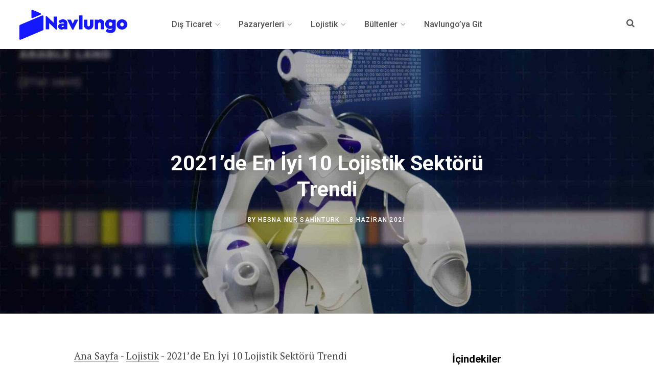

--- FILE ---
content_type: text/html; charset=UTF-8
request_url: https://blog.navlungo.com/2021de-en-iyi-10-lojistik-sektoru-trendi/
body_size: 26978
content:
<!DOCTYPE html>
<html dir="ltr" lang="tr" prefix="og: https://ogp.me/ns#" prefix="og: https://ogp.me/ns#">

<head><meta charset="UTF-8" /><script>if(navigator.userAgent.match(/MSIE|Internet Explorer/i)||navigator.userAgent.match(/Trident\/7\..*?rv:11/i)){var href=document.location.href;if(!href.match(/[?&]nowprocket/)){if(href.indexOf("?")==-1){if(href.indexOf("#")==-1){document.location.href=href+"?nowprocket=1"}else{document.location.href=href.replace("#","?nowprocket=1#")}}else{if(href.indexOf("#")==-1){document.location.href=href+"&nowprocket=1"}else{document.location.href=href.replace("#","&nowprocket=1#")}}}}</script><script>(()=>{class RocketLazyLoadScripts{constructor(){this.v="1.2.6",this.triggerEvents=["keydown","mousedown","mousemove","touchmove","touchstart","touchend","wheel"],this.userEventHandler=this.t.bind(this),this.touchStartHandler=this.i.bind(this),this.touchMoveHandler=this.o.bind(this),this.touchEndHandler=this.h.bind(this),this.clickHandler=this.u.bind(this),this.interceptedClicks=[],this.interceptedClickListeners=[],this.l(this),window.addEventListener("pageshow",(t=>{this.persisted=t.persisted,this.everythingLoaded&&this.m()})),this.CSPIssue=sessionStorage.getItem("rocketCSPIssue"),document.addEventListener("securitypolicyviolation",(t=>{this.CSPIssue||"script-src-elem"!==t.violatedDirective||"data"!==t.blockedURI||(this.CSPIssue=!0,sessionStorage.setItem("rocketCSPIssue",!0))})),document.addEventListener("DOMContentLoaded",(()=>{this.k()})),this.delayedScripts={normal:[],async:[],defer:[]},this.trash=[],this.allJQueries=[]}p(t){document.hidden?t.t():(this.triggerEvents.forEach((e=>window.addEventListener(e,t.userEventHandler,{passive:!0}))),window.addEventListener("touchstart",t.touchStartHandler,{passive:!0}),window.addEventListener("mousedown",t.touchStartHandler),document.addEventListener("visibilitychange",t.userEventHandler))}_(){this.triggerEvents.forEach((t=>window.removeEventListener(t,this.userEventHandler,{passive:!0}))),document.removeEventListener("visibilitychange",this.userEventHandler)}i(t){"HTML"!==t.target.tagName&&(window.addEventListener("touchend",this.touchEndHandler),window.addEventListener("mouseup",this.touchEndHandler),window.addEventListener("touchmove",this.touchMoveHandler,{passive:!0}),window.addEventListener("mousemove",this.touchMoveHandler),t.target.addEventListener("click",this.clickHandler),this.L(t.target,!0),this.S(t.target,"onclick","rocket-onclick"),this.C())}o(t){window.removeEventListener("touchend",this.touchEndHandler),window.removeEventListener("mouseup",this.touchEndHandler),window.removeEventListener("touchmove",this.touchMoveHandler,{passive:!0}),window.removeEventListener("mousemove",this.touchMoveHandler),t.target.removeEventListener("click",this.clickHandler),this.L(t.target,!1),this.S(t.target,"rocket-onclick","onclick"),this.M()}h(){window.removeEventListener("touchend",this.touchEndHandler),window.removeEventListener("mouseup",this.touchEndHandler),window.removeEventListener("touchmove",this.touchMoveHandler,{passive:!0}),window.removeEventListener("mousemove",this.touchMoveHandler)}u(t){t.target.removeEventListener("click",this.clickHandler),this.L(t.target,!1),this.S(t.target,"rocket-onclick","onclick"),this.interceptedClicks.push(t),t.preventDefault(),t.stopPropagation(),t.stopImmediatePropagation(),this.M()}O(){window.removeEventListener("touchstart",this.touchStartHandler,{passive:!0}),window.removeEventListener("mousedown",this.touchStartHandler),this.interceptedClicks.forEach((t=>{t.target.dispatchEvent(new MouseEvent("click",{view:t.view,bubbles:!0,cancelable:!0}))}))}l(t){EventTarget.prototype.addEventListenerWPRocketBase=EventTarget.prototype.addEventListener,EventTarget.prototype.addEventListener=function(e,i,o){"click"!==e||t.windowLoaded||i===t.clickHandler||t.interceptedClickListeners.push({target:this,func:i,options:o}),(this||window).addEventListenerWPRocketBase(e,i,o)}}L(t,e){this.interceptedClickListeners.forEach((i=>{i.target===t&&(e?t.removeEventListener("click",i.func,i.options):t.addEventListener("click",i.func,i.options))})),t.parentNode!==document.documentElement&&this.L(t.parentNode,e)}D(){return new Promise((t=>{this.P?this.M=t:t()}))}C(){this.P=!0}M(){this.P=!1}S(t,e,i){t.hasAttribute&&t.hasAttribute(e)&&(event.target.setAttribute(i,event.target.getAttribute(e)),event.target.removeAttribute(e))}t(){this._(this),"loading"===document.readyState?document.addEventListener("DOMContentLoaded",this.R.bind(this)):this.R()}k(){let t=[];document.querySelectorAll("script[type=rocketlazyloadscript][data-rocket-src]").forEach((e=>{let i=e.getAttribute("data-rocket-src");if(i&&!i.startsWith("data:")){0===i.indexOf("//")&&(i=location.protocol+i);try{const o=new URL(i).origin;o!==location.origin&&t.push({src:o,crossOrigin:e.crossOrigin||"module"===e.getAttribute("data-rocket-type")})}catch(t){}}})),t=[...new Map(t.map((t=>[JSON.stringify(t),t]))).values()],this.T(t,"preconnect")}async R(){this.lastBreath=Date.now(),this.j(this),this.F(this),this.I(),this.W(),this.q(),await this.A(this.delayedScripts.normal),await this.A(this.delayedScripts.defer),await this.A(this.delayedScripts.async);try{await this.U(),await this.H(this),await this.J()}catch(t){console.error(t)}window.dispatchEvent(new Event("rocket-allScriptsLoaded")),this.everythingLoaded=!0,this.D().then((()=>{this.O()})),this.N()}W(){document.querySelectorAll("script[type=rocketlazyloadscript]").forEach((t=>{t.hasAttribute("data-rocket-src")?t.hasAttribute("async")&&!1!==t.async?this.delayedScripts.async.push(t):t.hasAttribute("defer")&&!1!==t.defer||"module"===t.getAttribute("data-rocket-type")?this.delayedScripts.defer.push(t):this.delayedScripts.normal.push(t):this.delayedScripts.normal.push(t)}))}async B(t){if(await this.G(),!0!==t.noModule||!("noModule"in HTMLScriptElement.prototype))return new Promise((e=>{let i;function o(){(i||t).setAttribute("data-rocket-status","executed"),e()}try{if(navigator.userAgent.indexOf("Firefox/")>0||""===navigator.vendor||this.CSPIssue)i=document.createElement("script"),[...t.attributes].forEach((t=>{let e=t.nodeName;"type"!==e&&("data-rocket-type"===e&&(e="type"),"data-rocket-src"===e&&(e="src"),i.setAttribute(e,t.nodeValue))})),t.text&&(i.text=t.text),i.hasAttribute("src")?(i.addEventListener("load",o),i.addEventListener("error",(function(){i.setAttribute("data-rocket-status","failed-network"),e()})),setTimeout((()=>{i.isConnected||e()}),1)):(i.text=t.text,o()),t.parentNode.replaceChild(i,t);else{const i=t.getAttribute("data-rocket-type"),s=t.getAttribute("data-rocket-src");i?(t.type=i,t.removeAttribute("data-rocket-type")):t.removeAttribute("type"),t.addEventListener("load",o),t.addEventListener("error",(i=>{this.CSPIssue&&i.target.src.startsWith("data:")?(console.log("WPRocket: data-uri blocked by CSP -> fallback"),t.removeAttribute("src"),this.B(t).then(e)):(t.setAttribute("data-rocket-status","failed-network"),e())})),s?(t.removeAttribute("data-rocket-src"),t.src=s):t.src="data:text/javascript;base64,"+window.btoa(unescape(encodeURIComponent(t.text)))}}catch(i){t.setAttribute("data-rocket-status","failed-transform"),e()}}));t.setAttribute("data-rocket-status","skipped")}async A(t){const e=t.shift();return e&&e.isConnected?(await this.B(e),this.A(t)):Promise.resolve()}q(){this.T([...this.delayedScripts.normal,...this.delayedScripts.defer,...this.delayedScripts.async],"preload")}T(t,e){var i=document.createDocumentFragment();t.forEach((t=>{const o=t.getAttribute&&t.getAttribute("data-rocket-src")||t.src;if(o&&!o.startsWith("data:")){const s=document.createElement("link");s.href=o,s.rel=e,"preconnect"!==e&&(s.as="script"),t.getAttribute&&"module"===t.getAttribute("data-rocket-type")&&(s.crossOrigin=!0),t.crossOrigin&&(s.crossOrigin=t.crossOrigin),t.integrity&&(s.integrity=t.integrity),i.appendChild(s),this.trash.push(s)}})),document.head.appendChild(i)}j(t){let e={};function i(i,o){return e[o].eventsToRewrite.indexOf(i)>=0&&!t.everythingLoaded?"rocket-"+i:i}function o(t,o){!function(t){e[t]||(e[t]={originalFunctions:{add:t.addEventListener,remove:t.removeEventListener},eventsToRewrite:[]},t.addEventListener=function(){arguments[0]=i(arguments[0],t),e[t].originalFunctions.add.apply(t,arguments)},t.removeEventListener=function(){arguments[0]=i(arguments[0],t),e[t].originalFunctions.remove.apply(t,arguments)})}(t),e[t].eventsToRewrite.push(o)}function s(e,i){let o=e[i];e[i]=null,Object.defineProperty(e,i,{get:()=>o||function(){},set(s){t.everythingLoaded?o=s:e["rocket"+i]=o=s}})}o(document,"DOMContentLoaded"),o(window,"DOMContentLoaded"),o(window,"load"),o(window,"pageshow"),o(document,"readystatechange"),s(document,"onreadystatechange"),s(window,"onload"),s(window,"onpageshow");try{Object.defineProperty(document,"readyState",{get:()=>t.rocketReadyState,set(e){t.rocketReadyState=e},configurable:!0}),document.readyState="loading"}catch(t){console.log("WPRocket DJE readyState conflict, bypassing")}}F(t){let e;function i(e){return t.everythingLoaded?e:e.split(" ").map((t=>"load"===t||0===t.indexOf("load.")?"rocket-jquery-load":t)).join(" ")}function o(o){function s(t){const e=o.fn[t];o.fn[t]=o.fn.init.prototype[t]=function(){return this[0]===window&&("string"==typeof arguments[0]||arguments[0]instanceof String?arguments[0]=i(arguments[0]):"object"==typeof arguments[0]&&Object.keys(arguments[0]).forEach((t=>{const e=arguments[0][t];delete arguments[0][t],arguments[0][i(t)]=e}))),e.apply(this,arguments),this}}o&&o.fn&&!t.allJQueries.includes(o)&&(o.fn.ready=o.fn.init.prototype.ready=function(e){return t.domReadyFired?e.bind(document)(o):document.addEventListener("rocket-DOMContentLoaded",(()=>e.bind(document)(o))),o([])},s("on"),s("one"),t.allJQueries.push(o)),e=o}o(window.jQuery),Object.defineProperty(window,"jQuery",{get:()=>e,set(t){o(t)}})}async H(t){const e=document.querySelector("script[data-webpack]");e&&(await async function(){return new Promise((t=>{e.addEventListener("load",t),e.addEventListener("error",t)}))}(),await t.K(),await t.H(t))}async U(){this.domReadyFired=!0;try{document.readyState="interactive"}catch(t){}await this.G(),document.dispatchEvent(new Event("rocket-readystatechange")),await this.G(),document.rocketonreadystatechange&&document.rocketonreadystatechange(),await this.G(),document.dispatchEvent(new Event("rocket-DOMContentLoaded")),await this.G(),window.dispatchEvent(new Event("rocket-DOMContentLoaded"))}async J(){try{document.readyState="complete"}catch(t){}await this.G(),document.dispatchEvent(new Event("rocket-readystatechange")),await this.G(),document.rocketonreadystatechange&&document.rocketonreadystatechange(),await this.G(),window.dispatchEvent(new Event("rocket-load")),await this.G(),window.rocketonload&&window.rocketonload(),await this.G(),this.allJQueries.forEach((t=>t(window).trigger("rocket-jquery-load"))),await this.G();const t=new Event("rocket-pageshow");t.persisted=this.persisted,window.dispatchEvent(t),await this.G(),window.rocketonpageshow&&window.rocketonpageshow({persisted:this.persisted}),this.windowLoaded=!0}m(){document.onreadystatechange&&document.onreadystatechange(),window.onload&&window.onload(),window.onpageshow&&window.onpageshow({persisted:this.persisted})}I(){const t=new Map;document.write=document.writeln=function(e){const i=document.currentScript;i||console.error("WPRocket unable to document.write this: "+e);const o=document.createRange(),s=i.parentElement;let n=t.get(i);void 0===n&&(n=i.nextSibling,t.set(i,n));const c=document.createDocumentFragment();o.setStart(c,0),c.appendChild(o.createContextualFragment(e)),s.insertBefore(c,n)}}async G(){Date.now()-this.lastBreath>45&&(await this.K(),this.lastBreath=Date.now())}async K(){return document.hidden?new Promise((t=>setTimeout(t))):new Promise((t=>requestAnimationFrame(t)))}N(){this.trash.forEach((t=>t.remove()))}static run(){const t=new RocketLazyLoadScripts;t.p(t)}}RocketLazyLoadScripts.run()})();</script>

	
	<meta http-equiv="x-ua-compatible" content="ie=edge" />
	<meta name="viewport" content="width=device-width, initial-scale=1" />
	<link rel="profile" href="http://gmpg.org/xfn/11" />
	
	
		<!-- All in One SEO 4.8.2 - aioseo.com -->
	<meta name="description" content="Lojistik sektörü tüm iş sürecinde dijitalleşme ve teknoloji ile iç içedir. Müşteri odaklı olma amacı taşıyan lojistik firmaları tüm yenilikleri bünyesine alır ve iş planına dahil eder. Üretken ve verimli olmayı sürdürülebilir hale getirmek için ise lojistik trendlerini takip eder. Teknolojinin artan hızı ile birlikte hayatımıza giren trendlerden ve girişimlerden hangilerinin yakında işinizi etkileyeceğini merak ediyor musunuz? Bu" />
	<meta name="robots" content="max-image-preview:large" />
	<meta name="author" content="Hesna Nur Sahinturk"/>
	<link rel="canonical" href="https://blog.navlungo.com/2021de-en-iyi-10-lojistik-sektoru-trendi/" />
	<meta name="generator" content="All in One SEO (AIOSEO) 4.8.2" />
		<meta property="og:locale" content="tr_TR" />
		<meta property="og:site_name" content="Navlungo Yurt Dışı Kargo, E-ihracat ve Lojistik Blogu - Lojistiğin Baş Aktörü" />
		<meta property="og:type" content="article" />
		<meta property="og:title" content="2021’de En İyi 10 Lojistik Sektörü Trendi - Navlungo Yurt Dışı Kargo, E-ihracat ve Lojistik Blogu" />
		<meta property="og:description" content="Lojistik sektörü tüm iş sürecinde dijitalleşme ve teknoloji ile iç içedir. Müşteri odaklı olma amacı taşıyan lojistik firmaları tüm yenilikleri bünyesine alır ve iş planına dahil eder. Üretken ve verimli olmayı sürdürülebilir hale getirmek için ise lojistik trendlerini takip eder. Teknolojinin artan hızı ile birlikte hayatımıza giren trendlerden ve girişimlerden hangilerinin yakında işinizi etkileyeceğini merak ediyor musunuz? Bu" />
		<meta property="og:url" content="https://blog.navlungo.com/2021de-en-iyi-10-lojistik-sektoru-trendi/" />
		<meta property="article:published_time" content="2021-06-08T13:22:48+00:00" />
		<meta property="article:modified_time" content="2023-02-03T14:46:47+00:00" />
		<meta name="twitter:card" content="summary_large_image" />
		<meta name="twitter:title" content="2021’de En İyi 10 Lojistik Sektörü Trendi - Navlungo Yurt Dışı Kargo, E-ihracat ve Lojistik Blogu" />
		<meta name="twitter:description" content="Lojistik sektörü tüm iş sürecinde dijitalleşme ve teknoloji ile iç içedir. Müşteri odaklı olma amacı taşıyan lojistik firmaları tüm yenilikleri bünyesine alır ve iş planına dahil eder. Üretken ve verimli olmayı sürdürülebilir hale getirmek için ise lojistik trendlerini takip eder. Teknolojinin artan hızı ile birlikte hayatımıza giren trendlerden ve girişimlerden hangilerinin yakında işinizi etkileyeceğini merak ediyor musunuz? Bu" />
		<script type="application/ld+json" class="aioseo-schema">
			{"@context":"https:\/\/schema.org","@graph":[{"@type":"BlogPosting","@id":"https:\/\/blog.navlungo.com\/2021de-en-iyi-10-lojistik-sektoru-trendi\/#blogposting","name":"2021\u2019de En \u0130yi 10 Lojistik Sekt\u00f6r\u00fc Trendi - Navlungo Yurt D\u0131\u015f\u0131 Kargo, E-ihracat ve Lojistik Blogu","headline":"2021&#8217;de En \u0130yi 10 Lojistik Sekt\u00f6r\u00fc Trendi","author":{"@id":"https:\/\/blog.navlungo.com\/authors\/hesna-nur-sahinturk\/#author"},"publisher":{"@id":"https:\/\/blog.navlungo.com\/#organization"},"image":{"@type":"ImageObject","url":"https:\/\/blog.navlungo.com\/wp-content\/uploads\/2021\/06\/robot-teknolojis.jpg","width":2560,"height":1708},"datePublished":"2021-06-08T16:22:48+03:00","dateModified":"2023-02-03T17:46:47+03:00","inLanguage":"tr-TR","mainEntityOfPage":{"@id":"https:\/\/blog.navlungo.com\/2021de-en-iyi-10-lojistik-sektoru-trendi\/#webpage"},"isPartOf":{"@id":"https:\/\/blog.navlungo.com\/2021de-en-iyi-10-lojistik-sektoru-trendi\/#webpage"},"articleSection":"Lojistik"},{"@type":"BreadcrumbList","@id":"https:\/\/blog.navlungo.com\/2021de-en-iyi-10-lojistik-sektoru-trendi\/#breadcrumblist","itemListElement":[{"@type":"ListItem","@id":"https:\/\/blog.navlungo.com\/#listItem","position":1,"name":"Ev","item":"https:\/\/blog.navlungo.com\/","nextItem":{"@type":"ListItem","@id":"https:\/\/blog.navlungo.com\/2021de-en-iyi-10-lojistik-sektoru-trendi\/#listItem","name":"2021'de En \u0130yi 10 Lojistik Sekt\u00f6r\u00fc Trendi"}},{"@type":"ListItem","@id":"https:\/\/blog.navlungo.com\/2021de-en-iyi-10-lojistik-sektoru-trendi\/#listItem","position":2,"name":"2021'de En \u0130yi 10 Lojistik Sekt\u00f6r\u00fc Trendi","previousItem":{"@type":"ListItem","@id":"https:\/\/blog.navlungo.com\/#listItem","name":"Ev"}}]},{"@type":"Organization","@id":"https:\/\/blog.navlungo.com\/#organization","name":"Navlungo Yurt D\u0131\u015f\u0131 Kargo, E-ihracat ve Lojistik Blogu","description":"Lojisti\u011fin Ba\u015f Akt\u00f6r\u00fc","url":"https:\/\/blog.navlungo.com\/"},{"@type":"Person","@id":"https:\/\/blog.navlungo.com\/authors\/hesna-nur-sahinturk\/#author","url":"https:\/\/blog.navlungo.com\/authors\/hesna-nur-sahinturk\/","name":"Hesna Nur Sahinturk","image":{"@type":"ImageObject","@id":"https:\/\/blog.navlungo.com\/2021de-en-iyi-10-lojistik-sektoru-trendi\/#authorImage","url":"https:\/\/secure.gravatar.com\/avatar\/968f0c21f536b92c647b6b65547962d2?s=96&d=mm&r=g","width":96,"height":96,"caption":"Hesna Nur Sahinturk"}},{"@type":"WebPage","@id":"https:\/\/blog.navlungo.com\/2021de-en-iyi-10-lojistik-sektoru-trendi\/#webpage","url":"https:\/\/blog.navlungo.com\/2021de-en-iyi-10-lojistik-sektoru-trendi\/","name":"2021\u2019de En \u0130yi 10 Lojistik Sekt\u00f6r\u00fc Trendi - Navlungo Yurt D\u0131\u015f\u0131 Kargo, E-ihracat ve Lojistik Blogu","description":"Lojistik sekt\u00f6r\u00fc t\u00fcm i\u015f s\u00fcrecinde dijitalle\u015fme ve teknoloji ile i\u00e7 i\u00e7edir. M\u00fc\u015fteri odakl\u0131 olma amac\u0131 ta\u015f\u0131yan lojistik firmalar\u0131 t\u00fcm yenilikleri b\u00fcnyesine al\u0131r ve i\u015f plan\u0131na dahil eder. \u00dcretken ve verimli olmay\u0131 s\u00fcrd\u00fcr\u00fclebilir hale getirmek i\u00e7in ise lojistik trendlerini takip eder. Teknolojinin artan h\u0131z\u0131 ile birlikte hayat\u0131m\u0131za giren trendlerden ve giri\u015fimlerden hangilerinin yak\u0131nda i\u015finizi etkileyece\u011fini merak ediyor musunuz? Bu","inLanguage":"tr-TR","isPartOf":{"@id":"https:\/\/blog.navlungo.com\/#website"},"breadcrumb":{"@id":"https:\/\/blog.navlungo.com\/2021de-en-iyi-10-lojistik-sektoru-trendi\/#breadcrumblist"},"author":{"@id":"https:\/\/blog.navlungo.com\/authors\/hesna-nur-sahinturk\/#author"},"creator":{"@id":"https:\/\/blog.navlungo.com\/authors\/hesna-nur-sahinturk\/#author"},"image":{"@type":"ImageObject","url":"https:\/\/blog.navlungo.com\/wp-content\/uploads\/2021\/06\/robot-teknolojis.jpg","@id":"https:\/\/blog.navlungo.com\/2021de-en-iyi-10-lojistik-sektoru-trendi\/#mainImage","width":2560,"height":1708},"primaryImageOfPage":{"@id":"https:\/\/blog.navlungo.com\/2021de-en-iyi-10-lojistik-sektoru-trendi\/#mainImage"},"datePublished":"2021-06-08T16:22:48+03:00","dateModified":"2023-02-03T17:46:47+03:00"},{"@type":"WebSite","@id":"https:\/\/blog.navlungo.com\/#website","url":"https:\/\/blog.navlungo.com\/","name":"Navlungo Yurt D\u0131\u015f\u0131 Kargo, E-ihracat ve Lojistik Blogu","description":"Lojisti\u011fin Ba\u015f Akt\u00f6r\u00fc","inLanguage":"tr-TR","publisher":{"@id":"https:\/\/blog.navlungo.com\/#organization"}}]}
		</script>
		<!-- All in One SEO -->


<!-- Rank Math PRO tarafından Arama Motoru Optimizasyonu - https://rankmath.com/ -->
<title>2021’de En İyi 10 Lojistik Sektörü Trendi - Navlungo Yurt Dışı Kargo, E-ihracat ve Lojistik Blogu</title><link rel="preload" data-rocket-preload as="style" href="https://fonts.googleapis.com/css?family=Roboto%3A400%2C500%2C700%7CPT%20Serif%3A400%2C400i%2C600%7CIBM%20Plex%20Serif%3A500&#038;display=swap" /><link rel="stylesheet" href="https://fonts.googleapis.com/css?family=Roboto%3A400%2C500%2C700%7CPT%20Serif%3A400%2C400i%2C600%7CIBM%20Plex%20Serif%3A500&#038;display=swap" media="print" onload="this.media='all'" /><noscript><link rel="stylesheet" href="https://fonts.googleapis.com/css?family=Roboto%3A400%2C500%2C700%7CPT%20Serif%3A400%2C400i%2C600%7CIBM%20Plex%20Serif%3A500&#038;display=swap" /></noscript>
<link rel="preload" as="font" href="https://blog.navlungo.com/wp-content/themes/contentberg/css/fontawesome/fonts/fontawesome-webfont.woff2" crossorigin>
<meta name="description" content="Lojistik sektörü tüm iş sürecinde dijitalleşme ve teknoloji ile iç içedir. Müşteri odaklı olma amacı taşıyan lojistik firmaları tüm yenilikleri bünyesine alır"/>
<meta name="robots" content="follow, index, max-snippet:-1, max-video-preview:-1, max-image-preview:large"/>
<link rel="canonical" href="https://blog.navlungo.com/2021de-en-iyi-10-lojistik-sektoru-trendi/" />
<meta property="og:locale" content="tr_TR" />
<meta property="og:type" content="article" />
<meta property="og:title" content="2021&#039;de En İyi 10 Lojistik Sektörü Trendi - Navlungo Yurt Dışı Kargo, E-ihracat ve Lojistik Blogu" />
<meta property="og:description" content="Lojistik sektörü tüm iş sürecinde dijitalleşme ve teknoloji ile iç içedir. Müşteri odaklı olma amacı taşıyan lojistik firmaları tüm yenilikleri bünyesine alır" />
<meta property="og:url" content="https://blog.navlungo.com/2021de-en-iyi-10-lojistik-sektoru-trendi/" />
<meta property="og:site_name" content="Navlungo" />
<meta property="article:publisher" content="https://www.facebook.com/navlungo" />
<meta property="article:section" content="Lojistik" />
<meta property="og:updated_time" content="2023-02-03T17:46:47+03:00" />
<meta property="og:image" content="https://blog.navlungo.com/wp-content/uploads/2021/06/robot-teknolojis-1024x683.jpg" />
<meta property="og:image:secure_url" content="https://blog.navlungo.com/wp-content/uploads/2021/06/robot-teknolojis-1024x683.jpg" />
<meta property="og:image:width" content="770" />
<meta property="og:image:height" content="514" />
<meta property="og:image:alt" content="2021&#8217;de En İyi 10 Lojistik Sektörü Trendi" />
<meta property="og:image:type" content="image/jpeg" />
<meta property="article:published_time" content="2021-06-08T16:22:48+03:00" />
<meta property="article:modified_time" content="2023-02-03T17:46:47+03:00" />
<meta name="twitter:card" content="summary_large_image" />
<meta name="twitter:title" content="2021&#039;de En İyi 10 Lojistik Sektörü Trendi - Navlungo Yurt Dışı Kargo, E-ihracat ve Lojistik Blogu" />
<meta name="twitter:description" content="Lojistik sektörü tüm iş sürecinde dijitalleşme ve teknoloji ile iç içedir. Müşteri odaklı olma amacı taşıyan lojistik firmaları tüm yenilikleri bünyesine alır" />
<meta name="twitter:site" content="@https://twitter.com/NavlunG" />
<meta name="twitter:creator" content="@https://twitter.com/NavlunG" />
<meta name="twitter:image" content="https://blog.navlungo.com/wp-content/uploads/2021/06/robot-teknolojis-1024x683.jpg" />
<meta name="twitter:label1" content="Yazan" />
<meta name="twitter:data1" content="Hesna Nur Sahinturk" />
<meta name="twitter:label2" content="Okuma süresi" />
<meta name="twitter:data2" content="4 dakika" />
<script type="application/ld+json" class="rank-math-schema-pro">{"@context":"https://schema.org","@graph":[{"@type":["Organization","Person"],"@id":"https://blog.navlungo.com/#person","name":"Navlungo Lojistik ve Teknoloji Anonim \u015eirketi","url":"https://blog.navlungo.com/wp-content/uploads/2022/11/yenilogo-nav-2x_Calisma-Yuzeyi-1.png","sameAs":["https://www.facebook.com/navlungo","https://twitter.com/https://twitter.com/NavlunG"],"email":"info@navlungo.com","address":{"@type":"PostalAddress","streetAddress":"Sanayi Mahallesi Teknopark Bulvar\u0131 Teknopark 4C","addressLocality":"Pendik","addressRegion":"\u0130stanbul","postalCode":"34890","addressCountry":"Turkey"},"logo":{"@type":"ImageObject","@id":"https://blog.navlungo.com/#logo","url":"https://blog.navlungo.com/wp-content/uploads/2022/11/yenilogo-nav-2x_Calisma-Yuzeyi-1.png","contentUrl":"https://blog.navlungo.com/wp-content/uploads/2022/11/yenilogo-nav-2x_Calisma-Yuzeyi-1.png","caption":"Navlungo","inLanguage":"tr","width":"448","height":"118"},"image":{"@id":"https://blog.navlungo.com/#logo"}},{"@type":"WebSite","@id":"https://blog.navlungo.com/#website","url":"https://blog.navlungo.com","name":"Navlungo","publisher":{"@id":"https://blog.navlungo.com/#person"},"inLanguage":"tr"},{"@type":"ImageObject","@id":"https://blog.navlungo.com/wp-content/uploads/2021/06/robot-teknolojis.jpg","url":"https://blog.navlungo.com/wp-content/uploads/2021/06/robot-teknolojis.jpg","width":"2560","height":"1708","inLanguage":"tr"},{"@type":"BreadcrumbList","@id":"https://blog.navlungo.com/2021de-en-iyi-10-lojistik-sektoru-trendi/#breadcrumb","itemListElement":[{"@type":"ListItem","position":"1","item":{"@id":"https://blog.navlungo.com","name":"Ana Sayfa"}},{"@type":"ListItem","position":"2","item":{"@id":"https://blog.navlungo.com/lojistik/","name":"Lojistik"}},{"@type":"ListItem","position":"3","item":{"@id":"https://blog.navlungo.com/2021de-en-iyi-10-lojistik-sektoru-trendi/","name":"2021&#8217;de En \u0130yi 10 Lojistik Sekt\u00f6r\u00fc Trendi"}}]},{"@type":"WebPage","@id":"https://blog.navlungo.com/2021de-en-iyi-10-lojistik-sektoru-trendi/#webpage","url":"https://blog.navlungo.com/2021de-en-iyi-10-lojistik-sektoru-trendi/","name":"2021&#039;de En \u0130yi 10 Lojistik Sekt\u00f6r\u00fc Trendi - Navlungo Yurt D\u0131\u015f\u0131 Kargo, E-ihracat ve Lojistik Blogu","datePublished":"2021-06-08T16:22:48+03:00","dateModified":"2023-02-03T17:46:47+03:00","isPartOf":{"@id":"https://blog.navlungo.com/#website"},"primaryImageOfPage":{"@id":"https://blog.navlungo.com/wp-content/uploads/2021/06/robot-teknolojis.jpg"},"inLanguage":"tr","breadcrumb":{"@id":"https://blog.navlungo.com/2021de-en-iyi-10-lojistik-sektoru-trendi/#breadcrumb"}},{"@type":"Person","@id":"https://blog.navlungo.com/authors/hesna-nur-sahinturk/","name":"Hesna Nur Sahinturk","url":"https://blog.navlungo.com/authors/hesna-nur-sahinturk/","image":{"@type":"ImageObject","@id":"https://secure.gravatar.com/avatar/968f0c21f536b92c647b6b65547962d2?s=96&amp;d=mm&amp;r=g","url":"https://secure.gravatar.com/avatar/968f0c21f536b92c647b6b65547962d2?s=96&amp;d=mm&amp;r=g","caption":"Hesna Nur Sahinturk","inLanguage":"tr"}},{"@type":"Article","headline":"2021&#039;de En \u0130yi 10 Lojistik Sekt\u00f6r\u00fc Trendi - Navlungo Yurt D\u0131\u015f\u0131 Kargo, E-ihracat ve Lojistik Blogu","datePublished":"2021-06-08T16:22:48+03:00","dateModified":"2023-02-03T17:46:47+03:00","articleSection":"Lojistik","author":{"@id":"https://blog.navlungo.com/authors/hesna-nur-sahinturk/","name":"Hesna Nur Sahinturk"},"publisher":{"@id":"https://blog.navlungo.com/#person"},"description":"Lojistik sekt\u00f6r\u00fc t\u00fcm i\u015f s\u00fcrecinde dijitalle\u015fme ve teknoloji ile i\u00e7 i\u00e7edir. M\u00fc\u015fteri odakl\u0131 olma amac\u0131 ta\u015f\u0131yan lojistik firmalar\u0131 t\u00fcm yenilikleri b\u00fcnyesine al\u0131r","name":"2021&#039;de En \u0130yi 10 Lojistik Sekt\u00f6r\u00fc Trendi - Navlungo Yurt D\u0131\u015f\u0131 Kargo, E-ihracat ve Lojistik Blogu","@id":"https://blog.navlungo.com/2021de-en-iyi-10-lojistik-sektoru-trendi/#richSnippet","isPartOf":{"@id":"https://blog.navlungo.com/2021de-en-iyi-10-lojistik-sektoru-trendi/#webpage"},"image":{"@id":"https://blog.navlungo.com/wp-content/uploads/2021/06/robot-teknolojis.jpg"},"inLanguage":"tr","mainEntityOfPage":{"@id":"https://blog.navlungo.com/2021de-en-iyi-10-lojistik-sektoru-trendi/#webpage"}}]}</script>
<!-- /Rank Math WordPress SEO eklentisi -->

<link rel='dns-prefetch' href='//www.googletagmanager.com' />
<link rel='dns-prefetch' href='//fonts.googleapis.com' />
<link href='https://fonts.gstatic.com' crossorigin rel='preconnect' />
<link rel="alternate" type="application/rss+xml" title="Navlungo Yurt Dışı Kargo, E-ihracat ve Lojistik Blogu &raquo; akışı" href="https://blog.navlungo.com/feed/" />
<link rel="alternate" type="application/rss+xml" title="Navlungo Yurt Dışı Kargo, E-ihracat ve Lojistik Blogu &raquo; yorum akışı" href="https://blog.navlungo.com/comments/feed/" />
<link rel="alternate" type="application/rss+xml" title="Navlungo Yurt Dışı Kargo, E-ihracat ve Lojistik Blogu &raquo; 2021&#8217;de En İyi 10 Lojistik Sektörü Trendi yorum akışı" href="https://blog.navlungo.com/2021de-en-iyi-10-lojistik-sektoru-trendi/feed/" />
		<!-- This site uses the Google Analytics by MonsterInsights plugin v9.11.1 - Using Analytics tracking - https://www.monsterinsights.com/ -->
		<!-- Note: MonsterInsights is not currently configured on this site. The site owner needs to authenticate with Google Analytics in the MonsterInsights settings panel. -->
					<!-- No tracking code set -->
				<!-- / Google Analytics by MonsterInsights -->
		<style id='wp-emoji-styles-inline-css' type='text/css'>

	img.wp-smiley, img.emoji {
		display: inline !important;
		border: none !important;
		box-shadow: none !important;
		height: 1em !important;
		width: 1em !important;
		margin: 0 0.07em !important;
		vertical-align: -0.1em !important;
		background: none !important;
		padding: 0 !important;
	}
</style>
<link data-minify="1" rel='stylesheet' id='wp-block-library-css' href='https://blog.navlungo.com/wp-content/cache/min/1/wp-content/plugins/gutenberg/build/block-library/style.css?ver=1765440565' type='text/css' media='all' />
<style id='classic-theme-styles-inline-css' type='text/css'>
/*! This file is auto-generated */
.wp-block-button__link{color:#fff;background-color:#32373c;border-radius:9999px;box-shadow:none;text-decoration:none;padding:calc(.667em + 2px) calc(1.333em + 2px);font-size:1.125em}.wp-block-file__button{background:#32373c;color:#fff;text-decoration:none}
</style>
<style id='global-styles-inline-css' type='text/css'>
body{--wp--preset--color--black: #000000;--wp--preset--color--cyan-bluish-gray: #abb8c3;--wp--preset--color--white: #ffffff;--wp--preset--color--pale-pink: #f78da7;--wp--preset--color--vivid-red: #cf2e2e;--wp--preset--color--luminous-vivid-orange: #ff6900;--wp--preset--color--luminous-vivid-amber: #fcb900;--wp--preset--color--light-green-cyan: #7bdcb5;--wp--preset--color--vivid-green-cyan: #00d084;--wp--preset--color--pale-cyan-blue: #8ed1fc;--wp--preset--color--vivid-cyan-blue: #0693e3;--wp--preset--color--vivid-purple: #9b51e0;--wp--preset--gradient--vivid-cyan-blue-to-vivid-purple: linear-gradient(135deg,rgba(6,147,227,1) 0%,rgb(155,81,224) 100%);--wp--preset--gradient--light-green-cyan-to-vivid-green-cyan: linear-gradient(135deg,rgb(122,220,180) 0%,rgb(0,208,130) 100%);--wp--preset--gradient--luminous-vivid-amber-to-luminous-vivid-orange: linear-gradient(135deg,rgba(252,185,0,1) 0%,rgba(255,105,0,1) 100%);--wp--preset--gradient--luminous-vivid-orange-to-vivid-red: linear-gradient(135deg,rgba(255,105,0,1) 0%,rgb(207,46,46) 100%);--wp--preset--gradient--very-light-gray-to-cyan-bluish-gray: linear-gradient(135deg,rgb(238,238,238) 0%,rgb(169,184,195) 100%);--wp--preset--gradient--cool-to-warm-spectrum: linear-gradient(135deg,rgb(74,234,220) 0%,rgb(151,120,209) 20%,rgb(207,42,186) 40%,rgb(238,44,130) 60%,rgb(251,105,98) 80%,rgb(254,248,76) 100%);--wp--preset--gradient--blush-light-purple: linear-gradient(135deg,rgb(255,206,236) 0%,rgb(152,150,240) 100%);--wp--preset--gradient--blush-bordeaux: linear-gradient(135deg,rgb(254,205,165) 0%,rgb(254,45,45) 50%,rgb(107,0,62) 100%);--wp--preset--gradient--luminous-dusk: linear-gradient(135deg,rgb(255,203,112) 0%,rgb(199,81,192) 50%,rgb(65,88,208) 100%);--wp--preset--gradient--pale-ocean: linear-gradient(135deg,rgb(255,245,203) 0%,rgb(182,227,212) 50%,rgb(51,167,181) 100%);--wp--preset--gradient--electric-grass: linear-gradient(135deg,rgb(202,248,128) 0%,rgb(113,206,126) 100%);--wp--preset--gradient--midnight: linear-gradient(135deg,rgb(2,3,129) 0%,rgb(40,116,252) 100%);--wp--preset--font-size--small: 13px;--wp--preset--font-size--medium: 20px;--wp--preset--font-size--large: 36px;--wp--preset--font-size--x-large: 42px;--wp--preset--spacing--20: 0.44rem;--wp--preset--spacing--30: 0.67rem;--wp--preset--spacing--40: 1rem;--wp--preset--spacing--50: 1.5rem;--wp--preset--spacing--60: 2.25rem;--wp--preset--spacing--70: 3.38rem;--wp--preset--spacing--80: 5.06rem;--wp--preset--shadow--natural: 6px 6px 9px rgba(0, 0, 0, 0.2);--wp--preset--shadow--deep: 12px 12px 50px rgba(0, 0, 0, 0.4);--wp--preset--shadow--sharp: 6px 6px 0px rgba(0, 0, 0, 0.2);--wp--preset--shadow--outlined: 6px 6px 0px -3px rgba(255, 255, 255, 1), 6px 6px rgba(0, 0, 0, 1);--wp--preset--shadow--crisp: 6px 6px 0px rgba(0, 0, 0, 1);}:where(.is-layout-flex){gap: 0.5em;}:where(.is-layout-grid){gap: 0.5em;}body .is-layout-flow > .alignleft{float: left;margin-inline-start: 0;margin-inline-end: 2em;}body .is-layout-flow > .alignright{float: right;margin-inline-start: 2em;margin-inline-end: 0;}body .is-layout-flow > .aligncenter{margin-left: auto !important;margin-right: auto !important;}body .is-layout-constrained > .alignleft{float: left;margin-inline-start: 0;margin-inline-end: 2em;}body .is-layout-constrained > .alignright{float: right;margin-inline-start: 2em;margin-inline-end: 0;}body .is-layout-constrained > .aligncenter{margin-left: auto !important;margin-right: auto !important;}body .is-layout-constrained > :where(:not(.alignleft):not(.alignright):not(.alignfull)){max-width: var(--wp--style--global--content-size);margin-left: auto !important;margin-right: auto !important;}body .is-layout-constrained > .alignwide{max-width: var(--wp--style--global--wide-size);}body .is-layout-flex{display: flex;}body .is-layout-flex{flex-wrap: wrap;align-items: center;}body .is-layout-flex > *{margin: 0;}body .is-layout-grid{display: grid;}body .is-layout-grid > *{margin: 0;}:where(.wp-block-columns.is-layout-flex){gap: 2em;}:where(.wp-block-columns.is-layout-grid){gap: 2em;}:where(.wp-block-post-template.is-layout-flex){gap: 1.25em;}:where(.wp-block-post-template.is-layout-grid){gap: 1.25em;}.has-black-color{color: var(--wp--preset--color--black) !important;}.has-cyan-bluish-gray-color{color: var(--wp--preset--color--cyan-bluish-gray) !important;}.has-white-color{color: var(--wp--preset--color--white) !important;}.has-pale-pink-color{color: var(--wp--preset--color--pale-pink) !important;}.has-vivid-red-color{color: var(--wp--preset--color--vivid-red) !important;}.has-luminous-vivid-orange-color{color: var(--wp--preset--color--luminous-vivid-orange) !important;}.has-luminous-vivid-amber-color{color: var(--wp--preset--color--luminous-vivid-amber) !important;}.has-light-green-cyan-color{color: var(--wp--preset--color--light-green-cyan) !important;}.has-vivid-green-cyan-color{color: var(--wp--preset--color--vivid-green-cyan) !important;}.has-pale-cyan-blue-color{color: var(--wp--preset--color--pale-cyan-blue) !important;}.has-vivid-cyan-blue-color{color: var(--wp--preset--color--vivid-cyan-blue) !important;}.has-vivid-purple-color{color: var(--wp--preset--color--vivid-purple) !important;}.has-black-background-color{background-color: var(--wp--preset--color--black) !important;}.has-cyan-bluish-gray-background-color{background-color: var(--wp--preset--color--cyan-bluish-gray) !important;}.has-white-background-color{background-color: var(--wp--preset--color--white) !important;}.has-pale-pink-background-color{background-color: var(--wp--preset--color--pale-pink) !important;}.has-vivid-red-background-color{background-color: var(--wp--preset--color--vivid-red) !important;}.has-luminous-vivid-orange-background-color{background-color: var(--wp--preset--color--luminous-vivid-orange) !important;}.has-luminous-vivid-amber-background-color{background-color: var(--wp--preset--color--luminous-vivid-amber) !important;}.has-light-green-cyan-background-color{background-color: var(--wp--preset--color--light-green-cyan) !important;}.has-vivid-green-cyan-background-color{background-color: var(--wp--preset--color--vivid-green-cyan) !important;}.has-pale-cyan-blue-background-color{background-color: var(--wp--preset--color--pale-cyan-blue) !important;}.has-vivid-cyan-blue-background-color{background-color: var(--wp--preset--color--vivid-cyan-blue) !important;}.has-vivid-purple-background-color{background-color: var(--wp--preset--color--vivid-purple) !important;}.has-black-border-color{border-color: var(--wp--preset--color--black) !important;}.has-cyan-bluish-gray-border-color{border-color: var(--wp--preset--color--cyan-bluish-gray) !important;}.has-white-border-color{border-color: var(--wp--preset--color--white) !important;}.has-pale-pink-border-color{border-color: var(--wp--preset--color--pale-pink) !important;}.has-vivid-red-border-color{border-color: var(--wp--preset--color--vivid-red) !important;}.has-luminous-vivid-orange-border-color{border-color: var(--wp--preset--color--luminous-vivid-orange) !important;}.has-luminous-vivid-amber-border-color{border-color: var(--wp--preset--color--luminous-vivid-amber) !important;}.has-light-green-cyan-border-color{border-color: var(--wp--preset--color--light-green-cyan) !important;}.has-vivid-green-cyan-border-color{border-color: var(--wp--preset--color--vivid-green-cyan) !important;}.has-pale-cyan-blue-border-color{border-color: var(--wp--preset--color--pale-cyan-blue) !important;}.has-vivid-cyan-blue-border-color{border-color: var(--wp--preset--color--vivid-cyan-blue) !important;}.has-vivid-purple-border-color{border-color: var(--wp--preset--color--vivid-purple) !important;}.has-vivid-cyan-blue-to-vivid-purple-gradient-background{background: var(--wp--preset--gradient--vivid-cyan-blue-to-vivid-purple) !important;}.has-light-green-cyan-to-vivid-green-cyan-gradient-background{background: var(--wp--preset--gradient--light-green-cyan-to-vivid-green-cyan) !important;}.has-luminous-vivid-amber-to-luminous-vivid-orange-gradient-background{background: var(--wp--preset--gradient--luminous-vivid-amber-to-luminous-vivid-orange) !important;}.has-luminous-vivid-orange-to-vivid-red-gradient-background{background: var(--wp--preset--gradient--luminous-vivid-orange-to-vivid-red) !important;}.has-very-light-gray-to-cyan-bluish-gray-gradient-background{background: var(--wp--preset--gradient--very-light-gray-to-cyan-bluish-gray) !important;}.has-cool-to-warm-spectrum-gradient-background{background: var(--wp--preset--gradient--cool-to-warm-spectrum) !important;}.has-blush-light-purple-gradient-background{background: var(--wp--preset--gradient--blush-light-purple) !important;}.has-blush-bordeaux-gradient-background{background: var(--wp--preset--gradient--blush-bordeaux) !important;}.has-luminous-dusk-gradient-background{background: var(--wp--preset--gradient--luminous-dusk) !important;}.has-pale-ocean-gradient-background{background: var(--wp--preset--gradient--pale-ocean) !important;}.has-electric-grass-gradient-background{background: var(--wp--preset--gradient--electric-grass) !important;}.has-midnight-gradient-background{background: var(--wp--preset--gradient--midnight) !important;}.has-small-font-size{font-size: var(--wp--preset--font-size--small) !important;}.has-medium-font-size{font-size: var(--wp--preset--font-size--medium) !important;}.has-large-font-size{font-size: var(--wp--preset--font-size--large) !important;}.has-x-large-font-size{font-size: var(--wp--preset--font-size--x-large) !important;}
:where(.wp-block-columns.is-layout-flex){gap: 2em;}:where(.wp-block-columns.is-layout-grid){gap: 2em;}
.wp-block-pullquote{font-size: 1.5em;line-height: 1.6;}
.wp-block-navigation a:where(:not(.wp-element-button)){color: inherit;}
:where(.wp-block-post-template.is-layout-flex){gap: 1.25em;}:where(.wp-block-post-template.is-layout-grid){gap: 1.25em;}
</style>
<link rel='stylesheet' id='toc-screen-css' href='https://blog.navlungo.com/wp-content/plugins/table-of-contents-plus/screen.min.css?ver=2309' type='text/css' media='all' />

<link data-minify="1" rel='stylesheet' id='contentberg-core-css' href='https://blog.navlungo.com/wp-content/cache/min/1/wp-content/themes/contentberg/style.css?ver=1765440565' type='text/css' media='all' />
<style id='contentberg-core-inline-css' type='text/css'>
::selection { background: rgba(37,150,190, 0.7); }

::-moz-selection { background: rgba(37,150,190, 0.7); }

:root { --main-color: #2596be; }

.cart-action .cart-link .counter,
.main-head.compact .posts-ticker .heading,
.single-cover .overlay .post-cat a,
.main-footer.bold-light .lower-footer .social-link,
.cat-label a:hover,
.cat-label.color a,
.post-thumb:hover .cat-label a,
.carousel-slider .category,
.grid-b-slider .category,
.page-links .current,
.page-links a:hover,
.page-links > span,
.post-content .read-more a:after,
.widget-posts .posts.full .counter:before,
.dark .widget_mc4wp_form_widget input[type="submit"],
.dark .widget-subscribe input[type="submit"],
.woocommerce span.onsale,
.woocommerce a.button,
.woocommerce button.button,
.woocommerce input.button,
.woocommerce #respond input#submit,
.woocommerce a.button.alt,
.woocommerce a.button.alt:hover,
.woocommerce button.button.alt,
.woocommerce button.button.alt:hover,
.woocommerce input.button.alt,
.woocommerce input.button.alt:hover,
.woocommerce #respond input#submit.alt,
.woocommerce #respond input#submit.alt:hover,
.woocommerce a.button:hover,
.woocommerce button.button:hover,
.woocommerce input.button:hover,
.woocommerce #respond input#submit:hover,
.woocommerce nav.woocommerce-pagination ul li span.current,
.woocommerce nav.woocommerce-pagination ul li a:hover,
.woocommerce .widget_price_filter .price_slider_amount .button { background: #2596be; }

blockquote:before,
.modern-quote:before,
.wp-block-quote.is-style-large:before,
.main-color,
.top-bar .social-icons a:hover,
.navigation .menu > li:hover > a,
.navigation .menu > .current-menu-item > a,
.navigation .menu > .current-menu-parent > a,
.navigation .menu li li:hover > a,
.navigation .menu li li.current-menu-item > a,
.navigation.simple .menu > li:hover > a,
.navigation.simple .menu > .current-menu-item > a,
.navigation.simple .menu > .current-menu-parent > a,
.tag-share .post-tags a:hover,
.post-share-icons a:hover,
.post-share-icons .likes-count,
.author-box .author > span,
.comments-area .section-head .number,
.comments-list .comment-reply-link,
.comment-form input[type=checkbox],
.main-footer.dark .social-link:hover,
.lower-footer .social-icons .fa,
.archive-head .sub-title,
.social-share a:hover,
.social-icons a:hover,
.post-meta .post-cat > a,
.post-meta-c .post-author > a,
.large-post-b .post-footer .author a,
.main-pagination .next a:hover,
.main-pagination .previous a:hover,
.main-pagination.number .current,
.post-content a,
.textwidget a,
.widget-about .more,
.widget-about .social-icons .social-btn:hover,
.widget-social .social-link:hover,
.wp-block-pullquote blockquote:before,
.egcf-modal .checkbox,
.woocommerce .star-rating:before,
.woocommerce .star-rating span:before,
.woocommerce .amount,
.woocommerce .order-select .drop a:hover,
.woocommerce .order-select .drop li.active,
.woocommerce-page .order-select .drop a:hover,
.woocommerce-page .order-select .drop li.active,
.woocommerce .widget_price_filter .price_label .from,
.woocommerce .widget_price_filter .price_label .to,
.woocommerce div.product div.summary p.price,
.woocommerce div.product div.summary span.price,
.woocommerce #content div.product div.summary p.price,
.woocommerce #content div.product div.summary span.price,
.woocommerce .widget_price_filter .ui-slider .ui-slider-handle { color: #2596be; }

.page-links .current,
.page-links a:hover,
.page-links > span,
.woocommerce nav.woocommerce-pagination ul li span.current,
.woocommerce nav.woocommerce-pagination ul li a:hover { border-color: #2596be; }

.block-head-b .title { border-bottom: 1px solid #2596be; }

.widget_categories a:before,
.widget_product_categories a:before,
.widget_archive a:before { border: 1px solid #2596be; }

::selection { background: rgba(37,150,190, 0.7); }

::-moz-selection { background: rgba(37,150,190, 0.7); }

:root { --main-color: #2596be; }

.cart-action .cart-link .counter,
.main-head.compact .posts-ticker .heading,
.single-cover .overlay .post-cat a,
.main-footer.bold-light .lower-footer .social-link,
.cat-label a:hover,
.cat-label.color a,
.post-thumb:hover .cat-label a,
.carousel-slider .category,
.grid-b-slider .category,
.page-links .current,
.page-links a:hover,
.page-links > span,
.post-content .read-more a:after,
.widget-posts .posts.full .counter:before,
.dark .widget_mc4wp_form_widget input[type="submit"],
.dark .widget-subscribe input[type="submit"],
.woocommerce span.onsale,
.woocommerce a.button,
.woocommerce button.button,
.woocommerce input.button,
.woocommerce #respond input#submit,
.woocommerce a.button.alt,
.woocommerce a.button.alt:hover,
.woocommerce button.button.alt,
.woocommerce button.button.alt:hover,
.woocommerce input.button.alt,
.woocommerce input.button.alt:hover,
.woocommerce #respond input#submit.alt,
.woocommerce #respond input#submit.alt:hover,
.woocommerce a.button:hover,
.woocommerce button.button:hover,
.woocommerce input.button:hover,
.woocommerce #respond input#submit:hover,
.woocommerce nav.woocommerce-pagination ul li span.current,
.woocommerce nav.woocommerce-pagination ul li a:hover,
.woocommerce .widget_price_filter .price_slider_amount .button { background: #2596be; }

blockquote:before,
.modern-quote:before,
.wp-block-quote.is-style-large:before,
.main-color,
.top-bar .social-icons a:hover,
.navigation .menu > li:hover > a,
.navigation .menu > .current-menu-item > a,
.navigation .menu > .current-menu-parent > a,
.navigation .menu li li:hover > a,
.navigation .menu li li.current-menu-item > a,
.navigation.simple .menu > li:hover > a,
.navigation.simple .menu > .current-menu-item > a,
.navigation.simple .menu > .current-menu-parent > a,
.tag-share .post-tags a:hover,
.post-share-icons a:hover,
.post-share-icons .likes-count,
.author-box .author > span,
.comments-area .section-head .number,
.comments-list .comment-reply-link,
.comment-form input[type=checkbox],
.main-footer.dark .social-link:hover,
.lower-footer .social-icons .fa,
.archive-head .sub-title,
.social-share a:hover,
.social-icons a:hover,
.post-meta .post-cat > a,
.post-meta-c .post-author > a,
.large-post-b .post-footer .author a,
.main-pagination .next a:hover,
.main-pagination .previous a:hover,
.main-pagination.number .current,
.post-content a,
.textwidget a,
.widget-about .more,
.widget-about .social-icons .social-btn:hover,
.widget-social .social-link:hover,
.wp-block-pullquote blockquote:before,
.egcf-modal .checkbox,
.woocommerce .star-rating:before,
.woocommerce .star-rating span:before,
.woocommerce .amount,
.woocommerce .order-select .drop a:hover,
.woocommerce .order-select .drop li.active,
.woocommerce-page .order-select .drop a:hover,
.woocommerce-page .order-select .drop li.active,
.woocommerce .widget_price_filter .price_label .from,
.woocommerce .widget_price_filter .price_label .to,
.woocommerce div.product div.summary p.price,
.woocommerce div.product div.summary span.price,
.woocommerce #content div.product div.summary p.price,
.woocommerce #content div.product div.summary span.price,
.woocommerce .widget_price_filter .ui-slider .ui-slider-handle { color: #2596be; }

.page-links .current,
.page-links a:hover,
.page-links > span,
.woocommerce nav.woocommerce-pagination ul li span.current,
.woocommerce nav.woocommerce-pagination ul li a:hover { border-color: #2596be; }

.block-head-b .title { border-bottom: 1px solid #2596be; }

.widget_categories a:before,
.widget_product_categories a:before,
.widget_archive a:before { border: 1px solid #2596be; }



</style>
<link data-minify="1" rel='stylesheet' id='contentberg-lightbox-css' href='https://blog.navlungo.com/wp-content/cache/min/1/wp-content/themes/contentberg/css/lightbox.css?ver=1765440565' type='text/css' media='all' />
<link data-minify="1" rel='stylesheet' id='font-awesome-css' href='https://blog.navlungo.com/wp-content/cache/min/1/wp-content/plugins/elementor/assets/lib/font-awesome/css/font-awesome.min.css?ver=1765440565' type='text/css' media='all' />
<style id='rocket-lazyload-inline-css' type='text/css'>
.rll-youtube-player{position:relative;padding-bottom:56.23%;height:0;overflow:hidden;max-width:100%;}.rll-youtube-player:focus-within{outline: 2px solid currentColor;outline-offset: 5px;}.rll-youtube-player iframe{position:absolute;top:0;left:0;width:100%;height:100%;z-index:100;background:0 0}.rll-youtube-player img{bottom:0;display:block;left:0;margin:auto;max-width:100%;width:100%;position:absolute;right:0;top:0;border:none;height:auto;-webkit-transition:.4s all;-moz-transition:.4s all;transition:.4s all}.rll-youtube-player img:hover{-webkit-filter:brightness(75%)}.rll-youtube-player .play{height:100%;width:100%;left:0;top:0;position:absolute;background:url(https://blog.navlungo.com/wp-content/plugins/wp-rocket/assets/img/youtube.png) no-repeat center;background-color: transparent !important;cursor:pointer;border:none;}
</style>
<link data-minify="1" rel='stylesheet' id='js_composer_front-css' href='https://blog.navlungo.com/wp-content/cache/min/1/wp-content/plugins/js_composer/assets/css/js_composer.min.css?ver=1765440565' type='text/css' media='all' />
<script type="rocketlazyloadscript" data-rocket-type="text/javascript" data-rocket-src="https://blog.navlungo.com/wp-content/plugins/wp-yandex-metrika/assets/YmEc.min.js?ver=1.2.0" id="wp-yandex-metrika_YmEc-js" data-rocket-defer defer></script>
<script type="rocketlazyloadscript" data-rocket-type="text/javascript" id="wp-yandex-metrika_YmEc-js-after">
/* <![CDATA[ */
window.tmpwpym={datalayername:'DataLayer',counters:JSON.parse('[{"number":"94684468","webvisor":"1"}]'),targets:JSON.parse('[]')};
/* ]]> */
</script>
<script type="rocketlazyloadscript" data-rocket-type="text/javascript" data-rocket-src="https://blog.navlungo.com/wp-includes/js/jquery/jquery.min.js?ver=3.7.1" id="jquery-core-js" data-rocket-defer defer></script>
<script type="rocketlazyloadscript" data-rocket-type="text/javascript" data-rocket-src="https://blog.navlungo.com/wp-includes/js/jquery/jquery-migrate.min.js?ver=3.4.1" id="jquery-migrate-js" data-rocket-defer defer></script>
<script type="rocketlazyloadscript" data-rocket-type="text/javascript" data-rocket-src="https://blog.navlungo.com/wp-content/plugins/wp-yandex-metrika/assets/frontend.min.js?ver=1.2.0" id="wp-yandex-metrika_frontend-js" data-rocket-defer defer></script>

<!-- Site Kit tarafından eklenen Google etiketi (gtag.js) snippet&#039;i -->

<!-- Site Kit tarafından eklenen Google Ads snippet&#039;i -->
<script type="rocketlazyloadscript" data-rocket-type="text/javascript" data-rocket-src="https://www.googletagmanager.com/gtag/js?id=AW-806634043" id="google_gtagjs-js" async></script>
<script type="rocketlazyloadscript" data-rocket-type="text/javascript" id="google_gtagjs-js-after">
/* <![CDATA[ */
window.dataLayer = window.dataLayer || [];function gtag(){dataLayer.push(arguments);}
gtag("js", new Date());
gtag("set", "developer_id.dZTNiMT", true);
gtag("config", "AW-806634043");
 window._googlesitekit = window._googlesitekit || {}; window._googlesitekit.throttledEvents = []; window._googlesitekit.gtagEvent = (name, data) => { var key = JSON.stringify( { name, data } ); if ( !! window._googlesitekit.throttledEvents[ key ] ) { return; } window._googlesitekit.throttledEvents[ key ] = true; setTimeout( () => { delete window._googlesitekit.throttledEvents[ key ]; }, 5 ); gtag( "event", name, { ...data, event_source: "site-kit" } ); } 
/* ]]> */
</script>

<!-- Site Kit tarafından eklenen Google etiketi (gtag.js) snippet&#039;ini sonlandırın -->
<link rel="https://api.w.org/" href="https://blog.navlungo.com/wp-json/" /><link rel="alternate" type="application/json" href="https://blog.navlungo.com/wp-json/wp/v2/posts/1414" /><link rel="EditURI" type="application/rsd+xml" title="RSD" href="https://blog.navlungo.com/xmlrpc.php?rsd" />
<meta name="generator" content="WordPress 6.4.7" />
<link rel='shortlink' href='https://blog.navlungo.com/?p=1414' />
<link rel="alternate" type="application/json+oembed" href="https://blog.navlungo.com/wp-json/oembed/1.0/embed?url=https%3A%2F%2Fblog.navlungo.com%2F2021de-en-iyi-10-lojistik-sektoru-trendi%2F" />
<link rel="alternate" type="text/xml+oembed" href="https://blog.navlungo.com/wp-json/oembed/1.0/embed?url=https%3A%2F%2Fblog.navlungo.com%2F2021de-en-iyi-10-lojistik-sektoru-trendi%2F&#038;format=xml" />
<meta name="generator" content="Site Kit by Google 1.152.1" /><meta name="verification" content="f612c7d25f5690ad41496fcfdbf8d1" /><script type="rocketlazyloadscript">var Sphere_Plugin = {"ajaxurl":"https:\/\/blog.navlungo.com\/wp-admin\/admin-ajax.php"};</script><meta name="generator" content="Elementor 3.18.3; features: e_dom_optimization, e_optimized_assets_loading, additional_custom_breakpoints, block_editor_assets_optimize, e_image_loading_optimization; settings: css_print_method-external, google_font-enabled, font_display-swap">
        <!-- Yandex.Metrica counter -->
        <script type="rocketlazyloadscript" data-rocket-type="text/javascript">
            (function (m, e, t, r, i, k, a) {
                m[i] = m[i] || function () {
                    (m[i].a = m[i].a || []).push(arguments)
                };
                m[i].l = 1 * new Date();
                k = e.createElement(t), a = e.getElementsByTagName(t)[0], k.async = 1, k.src = r, a.parentNode.insertBefore(k, a)
            })

            (window, document, "script", "https://mc.yandex.ru/metrika/tag.js", "ym");

            ym("94684468", "init", {
                clickmap: true,
                trackLinks: true,
                accurateTrackBounce: true,
                webvisor: true,
                ecommerce: "DataLayer",
                params: {
                    __ym: {
                        "ymCmsPlugin": {
                            "cms": "wordpress",
                            "cmsVersion":"6.4",
                            "pluginVersion": "1.2.0",
                            "ymCmsRip": "1597463007"
                        }
                    }
                }
            });
        </script>
        <!-- /Yandex.Metrica counter -->
        <link rel="icon" href="https://blog.navlungo.com/wp-content/uploads/2022/11/cropped-icons_Calisma-Yuzeyi-1-2-32x32.png" sizes="32x32" />
<link rel="icon" href="https://blog.navlungo.com/wp-content/uploads/2022/11/cropped-icons_Calisma-Yuzeyi-1-2-192x192.png" sizes="192x192" />
<link rel="apple-touch-icon" href="https://blog.navlungo.com/wp-content/uploads/2022/11/cropped-icons_Calisma-Yuzeyi-1-2-180x180.png" />
<meta name="msapplication-TileImage" content="https://blog.navlungo.com/wp-content/uploads/2022/11/cropped-icons_Calisma-Yuzeyi-1-2-270x270.png" />
		<style type="text/css" id="wp-custom-css">
			.post-footer .social-share 
{
    display: none;
}

.grid-post .post-thumb 
{
    margin-left: 0px !important;
    margin-right: 0px !important;
}

.news-block .small-post .content 

{
    padding-left: 0px !important;
    padding-right: 0px !important;
}

@media only screen and (max-width: 767px) {
   .entry-content {
      -webkit-hyphens: none;
      -moz-hyphens: none;
      -ms-hyphens: none;
      hyphens: none;
   }
}

.grid-post .post-excerpt.cf {
    display: none !important;
}

.list-post .post-excerpt.cf {
    display: none !important;
}		</style>
		<noscript><style> .wpb_animate_when_almost_visible { opacity: 1; }</style></noscript><noscript><style id="rocket-lazyload-nojs-css">.rll-youtube-player, [data-lazy-src]{display:none !important;}</style></noscript>
</head>

<body class="post-template-default single single-post postid-1414 single-format-standard right-sidebar  layout-creative has-lb wpb-js-composer js-comp-ver-6.9.0 vc_responsive elementor-default elementor-kit-595">


<div class="main-wrap">

	
		
		
<header id="main-head" class="main-head head-nav-below has-search-modal simple">

	<div class="inner inner-head" data-sticky-bar="smart">
	
		<div class="wrap cf wrap-head">
		
			<div class="left-contain">
				<span class="mobile-nav"><i class="fa fa-bars"></i></span>	
			
					<div class="title">
		
		<a href="https://blog.navlungo.com/" title="Navlungo Yurt Dışı Kargo, E-ihracat ve Lojistik Blogu" rel="home">
		
					
						
			<img width="212" height="59" src="data:image/svg+xml,%3Csvg%20xmlns='http://www.w3.org/2000/svg'%20viewBox='0%200%20212%2059'%3E%3C/svg%3E" class="logo-image" alt="Navlungo Yurt Dışı Kargo, E-ihracat ve Lojistik Blogu" data-lazy-srcset="/wp-content/uploads/2022/11/yenilogo-nav.png ,/wp-content/uploads/2022/11/yenilogo-nav-2x_Calisma-Yuzeyi-1.png 2x" data-lazy-src="/wp-content/uploads/2022/11/yenilogo-nav.png" /><noscript><img width="212" height="59" src="/wp-content/uploads/2022/11/yenilogo-nav.png" class="logo-image" alt="Navlungo Yurt Dışı Kargo, E-ihracat ve Lojistik Blogu" srcset="/wp-content/uploads/2022/11/yenilogo-nav.png ,/wp-content/uploads/2022/11/yenilogo-nav-2x_Calisma-Yuzeyi-1.png 2x" /></noscript>

				
		</a>
	
	</div>			
			</div>
				
				
			<div class="navigation-wrap inline">
								
				<nav class="navigation inline simple light" data-sticky-bar="smart">
					<div class="menu-top-menu-container"><ul id="menu-top-menu" class="menu"><li id="menu-item-4640" class="menu-item menu-item-type-taxonomy menu-item-object-category menu-item-has-children menu-cat-369 menu-item-4640"><a href="https://blog.navlungo.com/dis-ticaret/"><span>Dış Ticaret</span></a>
<ul class="sub-menu">
	<li id="menu-item-4643" class="menu-item menu-item-type-taxonomy menu-item-object-category menu-cat-61 menu-item-4643"><a href="https://blog.navlungo.com/dis-ticaret/ihracat/"><span>İhracat</span></a></li>
	<li id="menu-item-4644" class="menu-item menu-item-type-taxonomy menu-item-object-category menu-cat-370 menu-item-4644"><a href="https://blog.navlungo.com/dis-ticaret/ithalat/"><span>İthalat</span></a></li>
	<li id="menu-item-4642" class="menu-item menu-item-type-taxonomy menu-item-object-category menu-item-has-children menu-cat-355 menu-item-4642"><a href="https://blog.navlungo.com/dis-ticaret/e-ticaret/"><span>E-ticaret</span></a>
	<ul class="sub-menu">
		<li id="menu-item-6291" class="menu-item menu-item-type-taxonomy menu-item-object-category menu-cat-394 menu-item-6291"><a href="https://blog.navlungo.com/dis-ticaret/e-ticaret/marketing/"><span>Marketing</span></a></li>
		<li id="menu-item-6292" class="menu-item menu-item-type-taxonomy menu-item-object-category menu-cat-395 menu-item-6292"><a href="https://blog.navlungo.com/dis-ticaret/e-ticaret/markalasma/"><span>Markalaşma</span></a></li>
	</ul>
</li>
	<li id="menu-item-6293" class="menu-item menu-item-type-taxonomy menu-item-object-category menu-cat-362 menu-item-6293"><a href="https://blog.navlungo.com/girisimcilik/"><span>Girişimcilik</span></a></li>
	<li id="menu-item-4641" class="menu-item menu-item-type-taxonomy menu-item-object-category menu-cat-368 menu-item-4641"><a href="https://blog.navlungo.com/onemli-belgeler/"><span>Dış Ticaret Dokümanları</span></a></li>
</ul>
</li>
<li id="menu-item-4653" class="menu-item menu-item-type-custom menu-item-object-custom menu-item-has-children menu-item-4653"><a href="#"><span>Pazaryerleri</span></a>
<ul class="sub-menu">
	<li id="menu-item-4648" class="menu-item menu-item-type-taxonomy menu-item-object-category menu-cat-358 menu-item-4648"><a href="https://blog.navlungo.com/dis-ticaret/e-ticaret/amazon/"><span>Amazon</span></a></li>
	<li id="menu-item-4650" class="menu-item menu-item-type-taxonomy menu-item-object-category menu-cat-359 menu-item-4650"><a href="https://blog.navlungo.com/dis-ticaret/e-ticaret/etsy/"><span>Etsy</span></a></li>
	<li id="menu-item-4649" class="menu-item menu-item-type-taxonomy menu-item-object-category menu-cat-365 menu-item-4649"><a href="https://blog.navlungo.com/dis-ticaret/e-ticaret/ebay/"><span>eBay</span></a></li>
	<li id="menu-item-4651" class="menu-item menu-item-type-taxonomy menu-item-object-category menu-cat-357 menu-item-4651"><a href="https://blog.navlungo.com/dis-ticaret/e-ticaret/shopify/"><span>Shopify</span></a></li>
	<li id="menu-item-4652" class="menu-item menu-item-type-taxonomy menu-item-object-category menu-cat-366 menu-item-4652"><a href="https://blog.navlungo.com/dis-ticaret/e-ticaret/woocommerce/"><span>WooCommerce</span></a></li>
</ul>
</li>
<li id="menu-item-4645" class="menu-item menu-item-type-taxonomy menu-item-object-category current-post-ancestor current-menu-parent current-post-parent menu-item-has-children menu-cat-60 menu-item-4645"><a href="https://blog.navlungo.com/lojistik/"><span>Lojistik</span></a>
<ul class="sub-menu">
	<li id="menu-item-4646" class="menu-item menu-item-type-taxonomy menu-item-object-category menu-cat-360 menu-item-4646"><a href="https://blog.navlungo.com/lojistik/tasimacilik/"><span>Taşımacılık</span></a></li>
	<li id="menu-item-4647" class="menu-item menu-item-type-taxonomy menu-item-object-category menu-item-has-children menu-cat-363 menu-item-4647"><a href="https://blog.navlungo.com/lojistik/yurt-disi-kargo/"><span>Yurt Dışı Kargo</span></a>
	<ul class="sub-menu">
		<li id="menu-item-6450" class="menu-item menu-item-type-custom menu-item-object-custom menu-item-6450"><a href="https://navlungo.com/abd-kargo"><span>Amerika Kargo</span></a></li>
		<li id="menu-item-6451" class="menu-item menu-item-type-custom menu-item-object-custom menu-item-6451"><a href="https://navlungo.com/kanada-kargo"><span>Kanada Kargo</span></a></li>
		<li id="menu-item-6452" class="menu-item menu-item-type-custom menu-item-object-custom menu-item-6452"><a href="https://navlungo.com/rusya-kargo"><span>Rusya Kargo</span></a></li>
		<li id="menu-item-6453" class="menu-item menu-item-type-custom menu-item-object-custom menu-item-6453"><a href="https://navlungo.com/ingiltere-kargo"><span>İngiltere Kargo</span></a></li>
	</ul>
</li>
</ul>
</li>
<li id="menu-item-4201" class="menu-item menu-item-type-custom menu-item-object-custom menu-item-has-children menu-item-4201"><a><span>Bültenler</span></a>
<ul class="sub-menu">
	<li id="menu-item-4200" class="menu-item menu-item-type-post_type menu-item-object-page menu-item-4200"><a href="https://blog.navlungo.com/navlungo-lojistik-bulteni/"><span>Navlungo Lojistik Bülteni</span></a></li>
	<li id="menu-item-4199" class="menu-item menu-item-type-post_type menu-item-object-page menu-item-4199"><a href="https://blog.navlungo.com/e-ihracat-bulteni/"><span>Navlungo E-İhracat Bülteni</span></a></li>
</ul>
</li>
<li id="menu-item-4654" class="menu-item menu-item-type-custom menu-item-object-custom menu-item-4654"><a href="https://navlungo.com/?utm_source=blogyonlendirme&#038;utm_medium=blogbanner&#038;utm_campaign=blogbanneryonlendirme&#038;utm_id=navlungoblog"><span>Navlungo&#8217;ya Git</span></a></li>
</ul></div>				</nav>
				
							</div>
			
			<div class="actions">
			
				
								
								
					<a href="#" title="Arama" class="search-link"><i class="fa fa-search"></i></a>
									
				
							
			</div>

		</div>
	</div>

</header> <!-- .main-head -->	
		
	
<div class="single-creative">

	<div class="cf">
		
	<div class="featured">
	
				
					
			<a href="https://blog.navlungo.com/wp-content/uploads/2021/06/robot-teknolojis.jpg" class="image-link"><img fetchpriority="high" width="770" height="514" src="data:image/svg+xml,%3Csvg%20xmlns='http://www.w3.org/2000/svg'%20viewBox='0%200%20770%20514'%3E%3C/svg%3E" class="attachment-large size-large wp-post-image" alt="robot teknolojis" title="2021&#8217;de En İyi 10 Lojistik Sektörü Trendi" data-lazy-sizes="100vw" decoding="async" data-lazy-srcset="https://blog.navlungo.com/wp-content/uploads/2021/06/robot-teknolojis-1024x683.jpg 1024w, https://blog.navlungo.com/wp-content/uploads/2021/06/robot-teknolojis-300x200.jpg 300w, https://blog.navlungo.com/wp-content/uploads/2021/06/robot-teknolojis-768x512.jpg 768w, https://blog.navlungo.com/wp-content/uploads/2021/06/robot-teknolojis-1536x1025.jpg 1536w, https://blog.navlungo.com/wp-content/uploads/2021/06/robot-teknolojis-270x180.jpg 270w, https://blog.navlungo.com/wp-content/uploads/2021/06/robot-teknolojis-770x515.jpg 770w" data-lazy-src="https://blog.navlungo.com/wp-content/uploads/2021/06/robot-teknolojis-1024x683.jpg"><noscript><img fetchpriority="high" width="770" height="514" src="https://blog.navlungo.com/wp-content/uploads/2021/06/robot-teknolojis-1024x683.jpg" class="attachment-large size-large wp-post-image" alt="robot teknolojis" title="2021&#8217;de En İyi 10 Lojistik Sektörü Trendi" sizes="100vw" decoding="async" srcset="https://blog.navlungo.com/wp-content/uploads/2021/06/robot-teknolojis-1024x683.jpg 1024w, https://blog.navlungo.com/wp-content/uploads/2021/06/robot-teknolojis-300x200.jpg 300w, https://blog.navlungo.com/wp-content/uploads/2021/06/robot-teknolojis-768x512.jpg 768w, https://blog.navlungo.com/wp-content/uploads/2021/06/robot-teknolojis-1536x1025.jpg 1536w, https://blog.navlungo.com/wp-content/uploads/2021/06/robot-teknolojis-270x180.jpg 270w, https://blog.navlungo.com/wp-content/uploads/2021/06/robot-teknolojis-770x515.jpg 770w"></noscript>			</a>
			
				
		<div class="overlay post-meta the-post-meta">
					
			<h1 class="post-title">2021&#8217;de En İyi 10 Lojistik Sektörü Trendi</h1> 

			<span class="post-by meta-item">By 
				<span><a href="https://blog.navlungo.com/authors/hesna-nur-sahinturk/" title="Hesna Nur Sahinturk tarafından yazılan yazılar" rel="author">Hesna Nur Sahinturk</a></span>
			</span>
			<span class="meta-sep"></span>
			
			<time class="post-date" datetime="2021-06-08T16:22:48+03:00">8 Haziran 2021</time>

						
						
		</div>
		
	</div>	</div>
	
	<div class="main wrap">
	
		<div id="post-1414" class="post-1414 post type-post status-publish format-standard has-post-thumbnail category-lojistik">
	
		<div class="ts-row cf">
			<div class="col-8 main-content cf">
				
				<article class="the-post">
					
								
					<div>
				
				
	
	<div class="post-share-float share-float-a is-hidden cf">
	
					<span class="share-text">Paylaş</span>
		
		<div class="services">
		
				
			<a href="https://www.facebook.com/sharer.php?u=https%3A%2F%2Fblog.navlungo.com%2F2021de-en-iyi-10-lojistik-sektoru-trendi%2F" class="cf service facebook" target="_blank" title="Share on Facebook">
				<i class="fa fa-facebook"></i>
				<span class="label">Share on Facebook</span>
			</a>
				
				
			<a href="https://twitter.com/intent/tweet?url=https%3A%2F%2Fblog.navlungo.com%2F2021de-en-iyi-10-lojistik-sektoru-trendi%2F&text=2021%27de%20En%20%C4%B0yi%2010%20Lojistik%20Sekt%C3%B6r%C3%BC%20Trendi" class="cf service twitter" target="_blank" title="Share on Twitter">
				<i class="fa fa-twitter"></i>
				<span class="label">Share on Twitter</span>
			</a>
				
				
			<a href="https://www.linkedin.com/shareArticle?mini=true&url=https%3A%2F%2Fblog.navlungo.com%2F2021de-en-iyi-10-lojistik-sektoru-trendi%2F" class="cf service linkedin" target="_blank" title="LinkedIn">
				<i class="fa fa-linkedin"></i>
				<span class="label">LinkedIn</span>
			</a>
				
				
		</div>
		
	</div>
	

			</div>
		
		<div class="post-content description cf entry-content has-share-float content-normal">


			<nav aria-label="breadcrumbs" class="rank-math-breadcrumb"><p><a href="https://blog.navlungo.com">Ana Sayfa</a><span class="separator"> - </span><a href="https://blog.navlungo.com/lojistik/">Lojistik</a><span class="separator"> - </span><span class="last">2021&#8217;de En İyi 10 Lojistik Sektörü Trendi</span></p></nav>
<p>Lojistik sektörü tüm iş sürecinde dijitalleşme ve teknoloji ile iç içedir. Müşteri odaklı olma amacı taşıyan lojistik firmaları tüm yenilikleri bünyesine alır ve iş planına dahil eder.&nbsp;Üretken ve verimli olmayı sürdürülebilir hale getirmek için ise&nbsp;lojistik trendlerini takip eder.</p>



<p>Teknolojinin artan hızı ile birlikte hayatımıza giren&nbsp;trendlerden ve girişimlerden hangilerinin yakında işinizi etkileyeceğini merak ediyor musunuz? Bu yazımızda&nbsp;2021’de en iyi 10 lojistik sektörü trendini inceleyeceğiz.</p>



<h2 class="wp-block-heading"><span id="1Nesnelerin-Interneti-IoT">1.Nesnelerin İnterneti (IoT)</span></h2>



<p>Nesnelerin İnterneti olarak bilinen IoT,&nbsp;her nesnenin (cep telefonları, bilgisayarlar, robotlar, ev eşyaları vb.) internete erişerek, diğer cihazlarla bağlantı kurması anlamına gelmektedir. Bu bağlantı sayesinde&nbsp;IoT cihazları, insanlarla iletişim kurarak istenilen herhangi bir durum hakkında bilgi verebilir hale gelmektedir.</p>



<p>Lojistik sektörü diğer sektörlere göre IoT kullanımında en önde yer almaktadır. Hava, kara, deniz ve demir yolu taşımacılığı hizmeti veren lojistik firmaları çok geniş ağa sahip olmaktadır. Bu kadar geniş alana yayılan şirketler iş süreçlerinde veri akışına çok hızlı ulaşma ihtiyacı duymakta. Bu gereksinimlerini ise IoT sayesinde karşılamaktadırlar. Tedarik zincirinin her aşamasında envanter yönetimini sağlaması verimliliği de arttırmaktadır.</p>



<p>Taşınan malların anında görünürlüğünü, takip edilebilirliğini ve filo yönetimini sağlaması ile sektöre büyük kolaylık sağlar.</p>



<p>IoT kullanılarak raporlanabilen yakıt tüketimi, israf, zaman verileri firmaların karar alma aşamalarını hızlandırarak hızlı çözümler almasını sağlamaktadır. Ayrıca lojistik firmaları için en önemli unsurlardan biri hız performansını denetlemeyi sağlayan, araca yerleştirilmiş sensörlerdir. Sensörler sayesinde uyarılar gönderme prensibiyle çalışan IoT sistemleri firmaların performanslarını analiz etme kolaylığı sağlar.</p>



<h2 class="wp-block-heading"><span id="2-Yapay-Zeka">2. Yapay Zeka</span></h2>



<p>Yapay zeka, günlük yaşantımızın da birçok alanına entegre hale gelmiştir. Yapay zeka, insan gibi düşünebilen, davranışları taklit edebilen, otomatikleştirebilen sistemlerden oluşmaktadır. Ayrıca veri tabanlı etkinlikleri insanlardan daha iyi yapabilmektedir. Bu kadar yaygın hale gelmesinin en önemli sebebi hata oranını ciddi seviyelere düşürmesidir.</p>



<p>Yapay zeka tabanlı tahmin çözümleri (fiyat – talep), lojistik işlemlerinde yöneticilerin iş süreçlerini planlamasını sağlar. İşletme maliyetlerinin azalmasında, süreçlerin optimizasyonunun sağlanmasında rol oynar.</p>



<h3 class="wp-block-heading">Lojistik yönetiminde süreç hızlandıran ve kolaylaştıran etkenler</h3>



<p>Yapay zeka tabanlı kendi kendine sürüş yapabilen robotlar:</p>



<ul>
<li>Akıllı yol teknolojileri</li>



<li>Bilişsel otomasyon teknolojisi&nbsp;</li>



<li>Yönetim görevlerinde kullanılan botlar</li>



<li>Makine öğrenimi sayesinde hava durumu&nbsp;</li>



<li>Trafik gibi koşulları tahmin ederek filoları destekleme</li>
</ul>



<h2 class="wp-block-heading"><span id="3-Robotik">3. Robotik</span></h2>



<p>Yeni nesil robotik teknolojiler,&nbsp;tedarik zinciri süreçlerinin hızını arttırır, hata oranını en aza indirger. Robotların insanlara kıyasla çalışma süreleri uzundur. Verimliliği artırmak için insan çalışanlarla iş birliği içinde çalışırlar. Depolarda ve depolama tesislerinde malları toplamak, yerleştirmek, paketlemek taşımak için kullanılır. Yazılım robotları, insan işçiler için zaman kazandıran, tekrarlayan fatura işleme, bir satın alma siparişinin girişi gibi sıradan görevleri yerine getirir.</p>



<p>Depo yönetiminin robotlara geçmesi için geliştirilen yazılımlar, tedarik zinciri yönetiminin hızlı bir şekilde ortaya çıkmasını, lojistik faaliyetlerinin hızlı gerçekleştirilmesini sağlar</p>



<h2 class="wp-block-heading"><span id="4nbspLast-Mile-DeliverynbspSon-Mil-Teslimi">4.&nbsp;Last Mile Delivery&nbsp;(Son Mil Teslimi)</span></h2>



<p>Son Kilometre (Last Mile) Lojistiği, bir ürünün depo rafından müşterinin kapısına kadar olan yolculuğunda, teslimatın son adımıdır. Toplam maliyetin ve zaman kaybının büyük bir bölümünü oluşturur. Müşteri memnuniyeti ile doğrudan ilişkili olan bu adım lojistiğin en önemli parçasıdır. Aynı zamanda trafik sıkışıklığı, gönderici – alıcı kaynaklı hatalar, teslimat yoğunluğu gibi etmenlerden kaynaklı çeşitli sorunlarla karşı karşıyadır. Robotlar, dronelar, sürücüsüz araçlar ve akıllı dolaplar ile yapılan teslimatların yaygınlaşması lojistik sektörünün büyük kurtarıcısı olacaktır.</p>



<h3 class="wp-block-heading">Drone</h3>



<p>Özellikle de global lojistikte hizmet veren uluslararası lojistik firmaları Ürünlerin insansız hava araçlarıyla teslimi; trafik sıkışıklığı sorununu çözmesi, teslimat süresini ve maliyeti düşürmesi ile büyük kolaylık sağlamaktadır.&nbsp;</p>



<h3 class="wp-block-heading">Akıllı Dolaplar</h3>



<p>Alıcılara paket teslim alma seçeneği sağlanması ile kurye maliyetlerinden kazanç sağlanır. Ayrıca alıcı bulunamaması nedeniyle iade edilen teslimat sorunu yok edilir.</p>



<h2 class="wp-block-heading"><span id="5-Depo-Otomasyonu">5. Depo Otomasyonu</span></h2>



<p>Depo otomasyonu, insan hatalarını en aza indirgeyerek verimliliği, hızı ve üretkenliği artırır. Otomatik yönlendirmeli araçlar;&nbsp;robotik toplama, otomatik depolama, geri alma gibi toplama ve yerleştirme teknolojileri sayesinde hata oranlarını en aza indirir.</p>



<h3 class="wp-block-heading">Otomatik Kılavuzlu Araçlar</h3>



<p>Yüksek desili malların nakliyesinde otomasyon sağlar. Yüksek hacimli malların taşınmasındaki zorlukları yok etmek için insan gücünün yerini alır.</p>



<h3 class="wp-block-heading">Otomatik Depolama ve Erişim Sistemi</h3>



<p>Otomatikleştirilmiş depolar, ürün – malzeme depolama yönetimini iş gücü gerektirmeden yapar. Bu sayede maliyeti düşürür ve otomasyon sayesinde olabilecek hataları en aza indirgeyerek güvenliği artırır.</p>



<h2 class="wp-block-heading"><span id="6-Blockchain">6. Blockchain</span></h2>



<p><a href="https://blog.navlungo.com/donusumun-adi-lojistik-sektorunde-blockchain/" target="_blank" rel="noreferrer noopener">Blockchain</a>, saklanan bilgilere müdahale edilememesi ve bir başkası tarafından değiştirilememesi ile üst düzey güven ortamı sağlar.</p>



<p>Lojistik sektörü; üreticiler, müşteriler, tedarikçiler, denetçiler ve daha birçok birimle entegre çalışmalar yürütmektedir. Blockchain, lojistik ve zincirdeki tüm taraflar için faydalar sağlar.</p>



<p>Müşteriler için yük takibi sistemi sayesinde ürünlerini ve üretim zincirini izlemesine olanak tanır. Denetçiler herhangi bir işlemi uzaktan kontrol edebilir. Blockchain ayrıca tahmini teslimat süreleriyle ilgili bilgileri güncel tutar, belgelerin kontrollü tutulmasını sağlayarak şeffaflığı ve güveni korur.&nbsp;</p>



<h2 class="wp-block-heading"><span id="7-Buyuk-Veri-ve-Veri-Analitigi">7. Büyük Veri ve Veri Analitiği</span></h2>



<p>Veri analitiği; üretkenliğin, performans yönetiminin ve lojistik kaynakların optimum kullanımının iyileştirilmesi için çalışmalar yapar. Pazar verileri analizinin, tedarikçi fiyatlandırmasının, envanter seviyelerinin ve risk yönetimi raporlarının daha fazla optimize edilmesini destekler.&nbsp;</p>



<p>Veri analitiği sayesinde elde edilen bilgiler ile lojistik firmalarının;</p>



<ul>
<li>Operasyonel verimliliklerini artırmalarını,</li>



<li>Konum ve hava durumunun analiziyle elde edilen verileri kullanarak rotaları ve teslimat planlamasının optimize edilmesini,</li>



<li>&nbsp;Geçmiş yolculuk verilerini analiz ederek ve yakıt tüketimini tahmin ederek yakıt maliyetlerinin optimize edilmesini,</li>



<li>Gelecekteki satışları tahmin etmek için kaynaklardan gelen verilerle, talepteki sapmanın öngörülmesini ve karar alınmasını sağlar.</li>
</ul>



<h2 class="wp-block-heading"><span id="8-Bulut-Bilisim">8. Bulut Bilişim</span></h2>



<p>Nakliye, depolama, dağıtım, finans gibi birçok sürecin aynı anda yönetildiği lojistik sektöründe bulut bilişim sayesinde kontroller kolaylaşır. Daha fazla depolama alanı, hızlı veri transferi sağlar.</p>



<p>Bulut yazılım hizmetini veren şirketlerin verilerinin tutulduğu serverları 7/24 yazılımsal güvenlik tedbirlerini alır. En güvenli desteği sağlar.</p>



<h2 class="wp-block-heading"><span id="9-Otonom-Araclar">9. Otonom Araçlar</span></h2>



<p>Otonom araçlar, insan sürücünün müdahalesi olmadan sürüş sırasında hatalarını sıfıra indirgeyerek araç güvenliğini artırır. Malları hem doğru hem de emniyetli bir şekilde teslim eder. Tam zamanlı çalışmak amacıyla&nbsp;tasarlandıkları teslimatlarda verimliliği arttırmaktadır. Otonom araçlar yakıt verimliliğini artırır. Seyahat rotalarını optimize ederek trafik sıkışıklığını azaltır. Yapay zeka sayesinde çevreyi haritalar, araçları kontrol eder ve doğru kargo bölmesine yönlendirir.</p>



<h2 class="wp-block-heading"><span id="10-Elastik-Lojistik">10. Elastik Lojistik</span></h2>



<p>Esnek lojistik, şirketlerin talepte dalgalanma olduğu dönemlerde tedarik zinciri işlemlerini daha verimli bir şekilde yapmasını sağlamaktadır. Pazar talebine göre, tedarik zinciri operasyonlarını düzenler ve planlar.</p>



<p>Elastik lojistik, müşterileri için kullanım başına ödeme ve talep üzerine hizmet verme prensibi ile çalışmaktadır.</p>
				
		</div><!-- .post-content -->
		
		<div class="the-post-foot cf">
		
						
			<div class="tag-share cf">
				
				
																		
			</div>

			
		</div>
		
				
		
				
		

<section class="related-posts grid-3">

	<h4 class="section-head"><span class="title">İlgili Diğer İçerikler</span></h4> 
	
	<div class="ts-row posts cf">
	
			<article class="post col-4">
					
			<a href="https://blog.navlungo.com/e-ihracatta-fulfillment-hizmetlerinin-onemi/" title="E-İhracatta Fulfillment Hizmetlerinin Önemi" class="image-link">
				<img width="270" height="180" src="data:image/svg+xml,%3Csvg%20xmlns='http://www.w3.org/2000/svg'%20viewBox='0%200%20270%20180'%3E%3C/svg%3E" class="image wp-post-image" alt="kapak gorsel 10" title="E-İhracatta Fulfillment Hizmetlerinin Önemi" decoding="async" data-lazy-srcset="https://blog.navlungo.com/wp-content/uploads/2025/12/kapak-gorsel-10-270x180.jpg 270w, https://blog.navlungo.com/wp-content/uploads/2025/12/kapak-gorsel-10-300x200.jpg 300w, https://blog.navlungo.com/wp-content/uploads/2025/12/kapak-gorsel-10-1024x683.jpg 1024w, https://blog.navlungo.com/wp-content/uploads/2025/12/kapak-gorsel-10-768x512.jpg 768w, https://blog.navlungo.com/wp-content/uploads/2025/12/kapak-gorsel-10-1536x1024.jpg 1536w, https://blog.navlungo.com/wp-content/uploads/2025/12/kapak-gorsel-10-770x515.jpg 770w, https://blog.navlungo.com/wp-content/uploads/2025/12/kapak-gorsel-10-370x245.jpg 370w" data-lazy-sizes="(max-width: 270px) 100vw, 270px" data-lazy-src="https://blog.navlungo.com/wp-content/uploads/2025/12/kapak-gorsel-10-270x180.jpg"><noscript><img width="270" height="180" src="https://blog.navlungo.com/wp-content/uploads/2025/12/kapak-gorsel-10-270x180.jpg" class="image wp-post-image" alt="kapak gorsel 10" title="E-İhracatta Fulfillment Hizmetlerinin Önemi" decoding="async" srcset="https://blog.navlungo.com/wp-content/uploads/2025/12/kapak-gorsel-10-270x180.jpg 270w, https://blog.navlungo.com/wp-content/uploads/2025/12/kapak-gorsel-10-300x200.jpg 300w, https://blog.navlungo.com/wp-content/uploads/2025/12/kapak-gorsel-10-1024x683.jpg 1024w, https://blog.navlungo.com/wp-content/uploads/2025/12/kapak-gorsel-10-768x512.jpg 768w, https://blog.navlungo.com/wp-content/uploads/2025/12/kapak-gorsel-10-1536x1024.jpg 1536w, https://blog.navlungo.com/wp-content/uploads/2025/12/kapak-gorsel-10-770x515.jpg 770w, https://blog.navlungo.com/wp-content/uploads/2025/12/kapak-gorsel-10-370x245.jpg 370w" sizes="(max-width: 270px) 100vw, 270px"></noscript>			</a>
			
			<div class="content">
				
				<h3 class="post-title"><a href="https://blog.navlungo.com/e-ihracatta-fulfillment-hizmetlerinin-onemi/" class="post-link">E-İhracatta Fulfillment Hizmetlerinin Önemi</a></h3>

				<div class="post-meta">
					<time class="post-date" datetime="2025-12-24T12:14:30+03:00">24 Aralık 2025</time>
				</div>
			
			</div>

		</article >
		
			<article class="post col-4">
					
			<a href="https://blog.navlungo.com/2025-eihracat-ve-lojistikte-one-cikacak-trendler/" title="2026’te E-İhracat ve Lojistikte Öne Çıkacak Trendler" class="image-link">
				<img width="270" height="180" src="data:image/svg+xml,%3Csvg%20xmlns='http://www.w3.org/2000/svg'%20viewBox='0%200%20270%20180'%3E%3C/svg%3E" class="image wp-post-image" alt="kapak gorsel 12" title="2026’te E-İhracat ve Lojistikte Öne Çıkacak Trendler" decoding="async" data-lazy-srcset="https://blog.navlungo.com/wp-content/uploads/2025/12/kapak-gorsel-12-270x180.jpg 270w, https://blog.navlungo.com/wp-content/uploads/2025/12/kapak-gorsel-12-300x200.jpg 300w, https://blog.navlungo.com/wp-content/uploads/2025/12/kapak-gorsel-12-1024x683.jpg 1024w, https://blog.navlungo.com/wp-content/uploads/2025/12/kapak-gorsel-12-768x512.jpg 768w, https://blog.navlungo.com/wp-content/uploads/2025/12/kapak-gorsel-12-1536x1024.jpg 1536w, https://blog.navlungo.com/wp-content/uploads/2025/12/kapak-gorsel-12-770x515.jpg 770w, https://blog.navlungo.com/wp-content/uploads/2025/12/kapak-gorsel-12-370x245.jpg 370w" data-lazy-sizes="(max-width: 270px) 100vw, 270px" data-lazy-src="https://blog.navlungo.com/wp-content/uploads/2025/12/kapak-gorsel-12-270x180.jpg"><noscript><img width="270" height="180" src="https://blog.navlungo.com/wp-content/uploads/2025/12/kapak-gorsel-12-270x180.jpg" class="image wp-post-image" alt="kapak gorsel 12" title="2026’te E-İhracat ve Lojistikte Öne Çıkacak Trendler" decoding="async" srcset="https://blog.navlungo.com/wp-content/uploads/2025/12/kapak-gorsel-12-270x180.jpg 270w, https://blog.navlungo.com/wp-content/uploads/2025/12/kapak-gorsel-12-300x200.jpg 300w, https://blog.navlungo.com/wp-content/uploads/2025/12/kapak-gorsel-12-1024x683.jpg 1024w, https://blog.navlungo.com/wp-content/uploads/2025/12/kapak-gorsel-12-768x512.jpg 768w, https://blog.navlungo.com/wp-content/uploads/2025/12/kapak-gorsel-12-1536x1024.jpg 1536w, https://blog.navlungo.com/wp-content/uploads/2025/12/kapak-gorsel-12-770x515.jpg 770w, https://blog.navlungo.com/wp-content/uploads/2025/12/kapak-gorsel-12-370x245.jpg 370w" sizes="(max-width: 270px) 100vw, 270px"></noscript>			</a>
			
			<div class="content">
				
				<h3 class="post-title"><a href="https://blog.navlungo.com/2025-eihracat-ve-lojistikte-one-cikacak-trendler/" class="post-link">2026’te E-İhracat ve Lojistikte Öne Çıkacak Trendler</a></h3>

				<div class="post-meta">
					<time class="post-date" datetime="2025-12-24T12:02:37+03:00">24 Aralık 2025</time>
				</div>
			
			</div>

		</article >
		
			<article class="post col-4">
					
			<a href="https://blog.navlungo.com/gumruk-sureclerinde-dikkat-edilmesi-gerekenler/" title="E-İhracatta Gümrük Süreçlerinde Dikkat Edilmesi Gerekenler" class="image-link">
				<img width="270" height="180" src="data:image/svg+xml,%3Csvg%20xmlns='http://www.w3.org/2000/svg'%20viewBox='0%200%20270%20180'%3E%3C/svg%3E" class="image wp-post-image" alt="excavator pushing earth globe on blue background 2024 12 07 23 55 23 utc" title="E-İhracatta Gümrük Süreçlerinde Dikkat Edilmesi Gerekenler" decoding="async" data-lazy-srcset="https://blog.navlungo.com/wp-content/uploads/2025/12/excavator-pushing-earth-globe-on-blue-background-2024-12-07-23-55-23-utc-270x180.jpg 270w, https://blog.navlungo.com/wp-content/uploads/2025/12/excavator-pushing-earth-globe-on-blue-background-2024-12-07-23-55-23-utc-770x515.jpg 770w, https://blog.navlungo.com/wp-content/uploads/2025/12/excavator-pushing-earth-globe-on-blue-background-2024-12-07-23-55-23-utc-370x245.jpg 370w" data-lazy-sizes="(max-width: 270px) 100vw, 270px" data-lazy-src="https://blog.navlungo.com/wp-content/uploads/2025/12/excavator-pushing-earth-globe-on-blue-background-2024-12-07-23-55-23-utc-270x180.jpg"><noscript><img width="270" height="180" src="https://blog.navlungo.com/wp-content/uploads/2025/12/excavator-pushing-earth-globe-on-blue-background-2024-12-07-23-55-23-utc-270x180.jpg" class="image wp-post-image" alt="excavator pushing earth globe on blue background 2024 12 07 23 55 23 utc" title="E-İhracatta Gümrük Süreçlerinde Dikkat Edilmesi Gerekenler" decoding="async" srcset="https://blog.navlungo.com/wp-content/uploads/2025/12/excavator-pushing-earth-globe-on-blue-background-2024-12-07-23-55-23-utc-270x180.jpg 270w, https://blog.navlungo.com/wp-content/uploads/2025/12/excavator-pushing-earth-globe-on-blue-background-2024-12-07-23-55-23-utc-770x515.jpg 770w, https://blog.navlungo.com/wp-content/uploads/2025/12/excavator-pushing-earth-globe-on-blue-background-2024-12-07-23-55-23-utc-370x245.jpg 370w" sizes="(max-width: 270px) 100vw, 270px"></noscript>			</a>
			
			<div class="content">
				
				<h3 class="post-title"><a href="https://blog.navlungo.com/gumruk-sureclerinde-dikkat-edilmesi-gerekenler/" class="post-link">E-İhracatta Gümrük Süreçlerinde Dikkat Edilmesi Gerekenler</a></h3>

				<div class="post-meta">
					<time class="post-date" datetime="2025-12-24T11:59:15+03:00">24 Aralık 2025</time>
				</div>
			
			</div>

		</article >
		
			<article class="post col-4">
					
			<a href="https://blog.navlungo.com/e-ihracatta-teslimat-suresi-kisaltmanin-yollari/" title="E-İhracatta Teslimat Süresini Kısaltmanın Etkili Yöntemleri" class="image-link">
				<img width="270" height="180" src="data:image/svg+xml,%3Csvg%20xmlns='http://www.w3.org/2000/svg'%20viewBox='0%200%20270%20180'%3E%3C/svg%3E" class="image wp-post-image" alt="kapak gorsel 7" title="E-İhracatta Teslimat Süresini Kısaltmanın Etkili Yöntemleri" decoding="async" data-lazy-srcset="https://blog.navlungo.com/wp-content/uploads/2025/11/kapak-gorsel-7-270x180.jpg 270w, https://blog.navlungo.com/wp-content/uploads/2025/11/kapak-gorsel-7-770x515.jpg 770w, https://blog.navlungo.com/wp-content/uploads/2025/11/kapak-gorsel-7-370x245.jpg 370w" data-lazy-sizes="(max-width: 270px) 100vw, 270px" data-lazy-src="https://blog.navlungo.com/wp-content/uploads/2025/11/kapak-gorsel-7-270x180.jpg"><noscript><img width="270" height="180" src="https://blog.navlungo.com/wp-content/uploads/2025/11/kapak-gorsel-7-270x180.jpg" class="image wp-post-image" alt="kapak gorsel 7" title="E-İhracatta Teslimat Süresini Kısaltmanın Etkili Yöntemleri" decoding="async" srcset="https://blog.navlungo.com/wp-content/uploads/2025/11/kapak-gorsel-7-270x180.jpg 270w, https://blog.navlungo.com/wp-content/uploads/2025/11/kapak-gorsel-7-770x515.jpg 770w, https://blog.navlungo.com/wp-content/uploads/2025/11/kapak-gorsel-7-370x245.jpg 370w" sizes="(max-width: 270px) 100vw, 270px"></noscript>			</a>
			
			<div class="content">
				
				<h3 class="post-title"><a href="https://blog.navlungo.com/e-ihracatta-teslimat-suresi-kisaltmanin-yollari/" class="post-link">E-İhracatta Teslimat Süresini Kısaltmanın Etkili Yöntemleri</a></h3>

				<div class="post-meta">
					<time class="post-date" datetime="2025-12-24T11:52:52+03:00">24 Aralık 2025</time>
				</div>
			
			</div>

		</article >
		
			<article class="post col-4">
					
			<a href="https://blog.navlungo.com/e-ihracatta-yapilan-hatalar-ve-cozumleri/" title="E-İhracatta En Çok Yapılan Lojistik Hataları ve Çözümleri" class="image-link">
				<img width="270" height="180" src="data:image/svg+xml,%3Csvg%20xmlns='http://www.w3.org/2000/svg'%20viewBox='0%200%20270%20180'%3E%3C/svg%3E" class="image wp-post-image" alt="image" title="E-İhracatta En Çok Yapılan Lojistik Hataları ve Çözümleri" decoding="async" data-lazy-srcset="https://blog.navlungo.com/wp-content/uploads/2025/12/image-270x180.png 270w, https://blog.navlungo.com/wp-content/uploads/2025/12/image-300x200.png 300w, https://blog.navlungo.com/wp-content/uploads/2025/12/image-768x512.png 768w, https://blog.navlungo.com/wp-content/uploads/2025/12/image-770x515.png 770w, https://blog.navlungo.com/wp-content/uploads/2025/12/image-370x245.png 370w, https://blog.navlungo.com/wp-content/uploads/2025/12/image.png 992w" data-lazy-sizes="(max-width: 270px) 100vw, 270px" data-lazy-src="https://blog.navlungo.com/wp-content/uploads/2025/12/image-270x180.png"><noscript><img width="270" height="180" src="https://blog.navlungo.com/wp-content/uploads/2025/12/image-270x180.png" class="image wp-post-image" alt="image" title="E-İhracatta En Çok Yapılan Lojistik Hataları ve Çözümleri" decoding="async" srcset="https://blog.navlungo.com/wp-content/uploads/2025/12/image-270x180.png 270w, https://blog.navlungo.com/wp-content/uploads/2025/12/image-300x200.png 300w, https://blog.navlungo.com/wp-content/uploads/2025/12/image-768x512.png 768w, https://blog.navlungo.com/wp-content/uploads/2025/12/image-770x515.png 770w, https://blog.navlungo.com/wp-content/uploads/2025/12/image-370x245.png 370w, https://blog.navlungo.com/wp-content/uploads/2025/12/image.png 992w" sizes="(max-width: 270px) 100vw, 270px"></noscript>			</a>
			
			<div class="content">
				
				<h3 class="post-title"><a href="https://blog.navlungo.com/e-ihracatta-yapilan-hatalar-ve-cozumleri/" class="post-link">E-İhracatta En Çok Yapılan Lojistik Hataları ve Çözümleri</a></h3>

				<div class="post-meta">
					<time class="post-date" datetime="2025-12-24T11:45:49+03:00">24 Aralık 2025</time>
				</div>
			
			</div>

		</article >
		
			<article class="post col-4">
					
			<a href="https://blog.navlungo.com/yilbasinin-e-ticarete-etkisi/" title="Yılbaşı’nın İthalat-İhracata Etkisi" class="image-link">
				<img width="270" height="180" src="data:image/svg+xml,%3Csvg%20xmlns='http://www.w3.org/2000/svg'%20viewBox='0%200%20270%20180'%3E%3C/svg%3E" class="image wp-post-image" alt="christmas online shopping 2024 12 05 08 08 51 utc" title="Yılbaşı’nın İthalat-İhracata Etkisi" decoding="async" data-lazy-srcset="https://blog.navlungo.com/wp-content/uploads/2025/12/christmas-online-shopping-2024-12-05-08-08-51-utc-270x180.jpg 270w, https://blog.navlungo.com/wp-content/uploads/2025/12/christmas-online-shopping-2024-12-05-08-08-51-utc-300x200.jpg 300w, https://blog.navlungo.com/wp-content/uploads/2025/12/christmas-online-shopping-2024-12-05-08-08-51-utc-1024x683.jpg 1024w, https://blog.navlungo.com/wp-content/uploads/2025/12/christmas-online-shopping-2024-12-05-08-08-51-utc-768x512.jpg 768w, https://blog.navlungo.com/wp-content/uploads/2025/12/christmas-online-shopping-2024-12-05-08-08-51-utc-1536x1024.jpg 1536w, https://blog.navlungo.com/wp-content/uploads/2025/12/christmas-online-shopping-2024-12-05-08-08-51-utc-770x515.jpg 770w, https://blog.navlungo.com/wp-content/uploads/2025/12/christmas-online-shopping-2024-12-05-08-08-51-utc-370x245.jpg 370w" data-lazy-sizes="(max-width: 270px) 100vw, 270px" data-lazy-src="https://blog.navlungo.com/wp-content/uploads/2025/12/christmas-online-shopping-2024-12-05-08-08-51-utc-270x180.jpg"><noscript><img width="270" height="180" src="https://blog.navlungo.com/wp-content/uploads/2025/12/christmas-online-shopping-2024-12-05-08-08-51-utc-270x180.jpg" class="image wp-post-image" alt="christmas online shopping 2024 12 05 08 08 51 utc" title="Yılbaşı’nın İthalat-İhracata Etkisi" decoding="async" srcset="https://blog.navlungo.com/wp-content/uploads/2025/12/christmas-online-shopping-2024-12-05-08-08-51-utc-270x180.jpg 270w, https://blog.navlungo.com/wp-content/uploads/2025/12/christmas-online-shopping-2024-12-05-08-08-51-utc-300x200.jpg 300w, https://blog.navlungo.com/wp-content/uploads/2025/12/christmas-online-shopping-2024-12-05-08-08-51-utc-1024x683.jpg 1024w, https://blog.navlungo.com/wp-content/uploads/2025/12/christmas-online-shopping-2024-12-05-08-08-51-utc-768x512.jpg 768w, https://blog.navlungo.com/wp-content/uploads/2025/12/christmas-online-shopping-2024-12-05-08-08-51-utc-1536x1024.jpg 1536w, https://blog.navlungo.com/wp-content/uploads/2025/12/christmas-online-shopping-2024-12-05-08-08-51-utc-770x515.jpg 770w, https://blog.navlungo.com/wp-content/uploads/2025/12/christmas-online-shopping-2024-12-05-08-08-51-utc-370x245.jpg 370w" sizes="(max-width: 270px) 100vw, 270px"></noscript>			</a>
			
			<div class="content">
				
				<h3 class="post-title"><a href="https://blog.navlungo.com/yilbasinin-e-ticarete-etkisi/" class="post-link">Yılbaşı’nın İthalat-İhracata Etkisi</a></h3>

				<div class="post-meta">
					<time class="post-date" datetime="2025-12-23T15:14:02+03:00">23 Aralık 2025</time>
				</div>
			
			</div>

		</article >
		
		
	</div>
	
</section>

		
		<div class="comments">
	<div id="comments" class="comments-area">

		
	
		<div id="respond" class="comment-respond">
		<h3 id="reply-title" class="comment-reply-title"><span class="section-head"><span class="title">Yorum Yaz</span></span> <small><a rel="nofollow" id="cancel-comment-reply-link" href="/2021de-en-iyi-10-lojistik-sektoru-trendi/#respond" style="display:none;">Cancel Reply</a></small></h3><form action="https://blog.navlungo.com/wp-comments-post.php" method="post" id="commentform" class="comment-form">
			<div class="inline-field"> 
				<input name="author" id="author" type="text" value="" aria-required="true" placeholder="Name" required />
			</div>

			<div class="inline-field"> 
				<input name="email" id="email" type="text" value="" aria-required="true" placeholder="Email" required />
			</div>
		

			<div class="inline-field"> 
				<input name="url" id="url" type="text" value="" placeholder="Website" />
			</div>
		

			<div class="reply-field cf">
				<textarea name="comment" id="comment" cols="45" rows="7" placeholder="Enter your comment here.." aria-required="true" required></textarea>
			</div>
	
			<p class="comment-form-cookies-consent">
				<input id="wp-comment-cookies-consent" name="wp-comment-cookies-consent" type="checkbox" value="yes" />
				<label for="wp-comment-cookies-consent">Save my name, email, and website in this browser for the next time I comment.
				</label>
			</p>
	<script type="rocketlazyloadscript">document.addEventListener("DOMContentLoaded", function() { setTimeout(function(){ var e=document.getElementById("cf-turnstile-c-1136326166"); e&&!e.innerHTML.trim()&&(turnstile.remove("#cf-turnstile-c-1136326166"), turnstile.render("#cf-turnstile-c-1136326166", {sitekey:"0x4AAAAAAAEdxTmNsD_teWlM"})); }, 0); });</script>
	<p class="form-submit"><span id="cf-turnstile-c-1136326166" class="cf-turnstile cf-turnstile-comments" data-action="wordpress-comment" data-callback="" data-sitekey="0x4AAAAAAAEdxTmNsD_teWlM" data-theme="light" data-language="auto" data-appearance="always" data-size="" data-retry="auto" data-retry-interval="1000"></span><br class="cf-turnstile-br cf-turnstile-br-comments"><input name="submit" type="submit" id="comment-submit" class="submit" value="Gönder" /><script type="rocketlazyloadscript" data-rocket-type="text/javascript">document.addEventListener("DOMContentLoaded", function() { document.body.addEventListener("click", function(event) { if (event.target.matches(".comment-reply-link, #cancel-comment-reply-link")) { turnstile.reset(".comment-form .cf-turnstile"); } }); });</script> <input type='hidden' name='comment_post_ID' value='1414' id='comment_post_ID' />
<input type='hidden' name='comment_parent' id='comment_parent' value='0' />
</p></form>	</div><!-- #respond -->
	
	</div><!-- #comments -->
</div>					
				</article> <!-- .the-post -->
	
			</div>
			
				<aside class="col-4 sidebar" data-sticky="1">
		
		<div class="inner theiaStickySidebar">
		
					<ul>
				<li id="toc-widget-2" class="widget toc_widget"><h5 class="widget-title"><span>İçindekiler</span></h5><ul class="toc_widget_list no_bullets"><li><a href="#1Nesnelerin-Interneti-IoT"><span class="toc_number toc_depth_1">1</span> 1.Nesnelerin İnterneti (IoT)</a></li><li><a href="#2-Yapay-Zeka"><span class="toc_number toc_depth_1">2</span> 2. Yapay Zeka</a></li><li><a href="#3-Robotik"><span class="toc_number toc_depth_1">3</span> 3. Robotik</a></li><li><a href="#4nbspLast-Mile-DeliverynbspSon-Mil-Teslimi"><span class="toc_number toc_depth_1">4</span> 4.&nbsp;Last Mile Delivery&nbsp;(Son Mil Teslimi)</a></li><li><a href="#5-Depo-Otomasyonu"><span class="toc_number toc_depth_1">5</span> 5. Depo Otomasyonu</a></li><li><a href="#6-Blockchain"><span class="toc_number toc_depth_1">6</span> 6. Blockchain</a></li><li><a href="#7-Buyuk-Veri-ve-Veri-Analitigi"><span class="toc_number toc_depth_1">7</span> 7. Büyük Veri ve Veri Analitiği</a></li><li><a href="#8-Bulut-Bilisim"><span class="toc_number toc_depth_1">8</span> 8. Bulut Bilişim</a></li><li><a href="#9-Otonom-Araclar"><span class="toc_number toc_depth_1">9</span> 9. Otonom Araçlar</a></li><li><a href="#10-Elastik-Lojistik"><span class="toc_number toc_depth_1">10</span> 10. Elastik Lojistik</a></li></ul></li>
<li id="media_image-2" class="widget widget_media_image"><a href="https://navlungo.com/tr/domestic?utm_source=blogyonlendirme&#038;utm_medium=blogbanner&#038;utm_campaign=blogbanneryonlendirme&#038;utm_id=navlungoblog" target="_blank" rel="noopener"><img width="500" height="800" src="data:image/svg+xml,%3Csvg%20xmlns='http://www.w3.org/2000/svg'%20viewBox='0%200%20500%20800'%3E%3C/svg%3E" class="image wp-image-9898  attachment-full size-full" alt="" style="max-width: 100%; height: auto;" decoding="async" data-lazy-srcset="https://blog.navlungo.com/wp-content/uploads/2025/12/20251215_nav_domestic_banner_v03_500x800.png 500w, https://blog.navlungo.com/wp-content/uploads/2025/12/20251215_nav_domestic_banner_v03_500x800-188x300.png 188w" data-lazy-sizes="(max-width: 500px) 100vw, 500px" data-lazy-src="https://blog.navlungo.com/wp-content/uploads/2025/12/20251215_nav_domestic_banner_v03_500x800.png" /><noscript><img width="500" height="800" src="https://blog.navlungo.com/wp-content/uploads/2025/12/20251215_nav_domestic_banner_v03_500x800.png" class="image wp-image-9898  attachment-full size-full" alt="" style="max-width: 100%; height: auto;" decoding="async" srcset="https://blog.navlungo.com/wp-content/uploads/2025/12/20251215_nav_domestic_banner_v03_500x800.png 500w, https://blog.navlungo.com/wp-content/uploads/2025/12/20251215_nav_domestic_banner_v03_500x800-188x300.png 188w" sizes="(max-width: 500px) 100vw, 500px" /></noscript></a></li>
			</ul>
				
		</div>

	</aside>			
		</div> <!-- .ts-row -->
		
		</div>
	</div> <!-- .wrap -->

</div>


	
	
	<footer class="main-footer dark stylish">
	
		
				

		<div class="social-strip">
			<ul class="social-icons">
				
										<li>
							<a href="https://www.facebook.com/navlungo" class="social-link" target="_blank"><i class="fa fa-facebook"></i>
								<span class="label">Facebook</span></a>
						</li>
					
										<li>
							<a href="https://twitter.com/NavlunG" class="social-link" target="_blank"><i class="fa fa-twitter"></i>
								<span class="label">Twitter</span></a>
						</li>
					
										<li>
							<a href="https://www.instagram.com/navlungotr/" class="social-link" target="_blank"><i class="fa fa-instagram"></i>
								<span class="label">Instagram</span></a>
						</li>
					
										<li>
							<a href="https://www.youtube.com/channel/UCTY3YHHBS0KGihjfBH9U3CQ" class="social-link" target="_blank"><i class="fa fa-youtube"></i>
								<span class="label">YouTube</span></a>
						</li>
					
										<li>
							<a href="https://tr.linkedin.com/company/navlungo" class="social-link" target="_blank"><i class="fa fa-linkedin"></i>
								<span class="label">LinkedIn</span></a>
						</li>
					
						
			</ul>
		</div>
		
		<div class="bg-wrap">

				
			
			<section class="upper-footer">
			
				<div class="wrap">
										
					<ul class="widgets ts-row cf">
						<li id="nav_menu-7" class="widget column col-4 widget_nav_menu"><h5 class="widget-title">Servislerimiz</h5><div class="menu-servisler-footers-ana-container"><ul id="menu-servisler-footers-ana" class="menu"><li id="menu-item-4985" class="menu-item menu-item-type-custom menu-item-object-custom menu-item-4985"><a href="https://navlungo.com/tr/yurtdisi-kargo">Yurt Dışı Kargo</a></li>
<li id="menu-item-4986" class="menu-item menu-item-type-custom menu-item-object-custom menu-item-4986"><a href="https://navlungo.com/uluslararasi-lojistik-servisi">Uluslararası Lojistik</a></li>
<li id="menu-item-4987" class="menu-item menu-item-type-custom menu-item-object-custom menu-item-4987"><a href="https://navlungo.com/uluslararasi-tasimacilik-ve-nakliye">Uluslararası Taşımacılık</a></li>
</ul></div></li><li id="nav_menu-4" class="widget column col-4 widget_nav_menu"><h5 class="widget-title">Pazaryeri Servislerimiz</h5><div class="menu-pazaryeri-footer-container"><ul id="menu-pazaryeri-footer" class="menu"><li id="menu-item-4966" class="menu-item menu-item-type-custom menu-item-object-custom menu-item-4966"><a href="https://navlungo.com/etsy-kargo">Etsy Kargo</a></li>
<li id="menu-item-4967" class="menu-item menu-item-type-custom menu-item-object-custom menu-item-4967"><a href="https://navlungo.com/amazon-kargo">Amazon Yurtdışı Kargo</a></li>
<li id="menu-item-4968" class="menu-item menu-item-type-custom menu-item-object-custom menu-item-4968"><a href="https://navlungo.com/ebay-kargo">Ebay Kargo</a></li>
</ul></div></li><li id="nav_menu-5" class="widget column col-4 widget_nav_menu"><h5 class="widget-title">Kargo Servislerimiz</h5><div class="menu-kargo-footer-container"><ul id="menu-kargo-footer" class="menu"><li id="menu-item-4980" class="menu-item menu-item-type-custom menu-item-object-custom menu-item-4980"><a href="https://navlungo.com/ups-yurtdisi-kargo">UPS Yurtdışı Kargo</a></li>
<li id="menu-item-4981" class="menu-item menu-item-type-custom menu-item-object-custom menu-item-4981"><a href="https://navlungo.com/dhl-yurtdisi-kargo">DHL Yurtdışı Kargo</a></li>
<li id="menu-item-4982" class="menu-item menu-item-type-custom menu-item-object-custom menu-item-4982"><a href="https://navlungo.com/ptt-yurtdisi-kargo">PTT Yurtdışı Kargo</a></li>
<li id="menu-item-4983" class="menu-item menu-item-type-custom menu-item-object-custom menu-item-4983"><a href="https://navlungo.com/tnt-yurtdisi-kargo">TNT Yurtdışı Kargo</a></li>
<li id="menu-item-4984" class="menu-item menu-item-type-custom menu-item-object-custom menu-item-4984"><a href="https://navlungo.com/fedex-yurtdisi-kargo">FedEx Yurtdışı Kargo</a></li>
</ul></div></li><li id="nav_menu-6" class="widget column col-4 widget_nav_menu"><h5 class="widget-title">Freight Servislerimiz</h5><div class="menu-freight-footer-container"><ul id="menu-freight-footer" class="menu"><li id="menu-item-4976" class="menu-item menu-item-type-custom menu-item-object-custom menu-item-4976"><a href="https://navlungo.com/karayolu-tasimaciligi">Uluslararası Karayolu Taşımacılığı</a></li>
<li id="menu-item-4977" class="menu-item menu-item-type-custom menu-item-object-custom menu-item-4977"><a href="https://navlungo.com/ucak-kargo">Uluslararası Havayolu Taşımacılığı</a></li>
<li id="menu-item-4978" class="menu-item menu-item-type-custom menu-item-object-custom menu-item-4978"><a href="https://navlungo.com/denizyolu-tasimaciligi">Uluslararası Denizyolu Taşımacılığı</a></li>
<li id="menu-item-4979" class="menu-item menu-item-type-custom menu-item-object-custom menu-item-4979"><a href="https://navlungo.com/konteyner-tasimaciligi">Uluslararası Konteyner Taşımacılığı</a></li>
</ul></div></li><li id="nav_menu-8" class="widget column col-4 widget_nav_menu"><h5 class="widget-title">Ülkeye Göre Kargo Servislerimiz</h5><div class="menu-ulke-footer-container"><ul id="menu-ulke-footer" class="menu"><li id="menu-item-5007" class="menu-item menu-item-type-custom menu-item-object-custom menu-item-5007"><a href="https://navlungo.com/abd-kargo">Amerika Kargo</a></li>
<li id="menu-item-5008" class="menu-item menu-item-type-custom menu-item-object-custom menu-item-5008"><a href="https://navlungo.com/ingiltere-kargo">İngiltere Kargo</a></li>
<li id="menu-item-5009" class="menu-item menu-item-type-custom menu-item-object-custom menu-item-5009"><a href="https://navlungo.com/rusya-kargo">Rusya Kargo</a></li>
<li id="menu-item-6446" class="menu-item menu-item-type-custom menu-item-object-custom menu-item-6446"><a href="https://navlungo.com/kanada-kargo">Kanada Kargo Ücreti</a></li>
<li id="menu-item-6447" class="menu-item menu-item-type-custom menu-item-object-custom menu-item-6447"><a href="https://navlungo.com/almanya-kargo">Almanya Kargo</a></li>
<li id="menu-item-6448" class="menu-item menu-item-type-custom menu-item-object-custom menu-item-6448"><a href="https://navlungo.com/fransa-kargo">Fransa Kargo</a></li>
<li id="menu-item-6449" class="menu-item menu-item-type-custom menu-item-object-custom menu-item-6449"><a href="https://navlungo.com/cin-kargo">Çin Kargo</a></li>
</ul></div></li><li id="nav_menu-10" class="widget column col-4 widget_nav_menu"><h5 class="widget-title">Kurumsal</h5><div class="menu-kurumsal-container"><ul id="menu-kurumsal" class="menu"><li id="menu-item-6726" class="menu-item menu-item-type-post_type menu-item-object-page menu-item-6726"><a href="https://blog.navlungo.com/contact/">İletişim</a></li>
</ul></div></li>					</ul>
					
									</div>
			</section>
			
						
	
					
		</div>
		
	</footer>	
	
</div> <!-- .main-wrap -->



<div class="mobile-menu-container off-canvas" id="mobile-menu">

	<a href="#" class="close"><i class="fa fa-times"></i></a>
	
	<div class="logo">
			</div>
	
		
		<ul class="mobile-menu"></ul>

	</div>



	<div class="search-modal-wrap">

		<div class="search-modal-box" role="dialog" aria-modal="true">
			

	<form method="get" class="search-form" action="https://blog.navlungo.com/">
		<input type="search" class="search-field" name="s" placeholder="Ara..." value="" required />

		<button type="submit" class="search-submit visuallyhidden">Submit</button>

		<p class="message">
			Arama yapmak için yukarıya yazın ve <em>enter</em>&#039;a basın. İptal etmek için ise <em>ESC</em> tuşuna basın.		</p>
				
	</form>

		</div>
	</div>


            <noscript>
                <div>
                    <img src="https://mc.yandex.ru/watch/94684468" style="position:absolute; left:-9999px;" alt=""/>
                </div>
            </noscript>
                <script type="rocketlazyloadscript" data-rocket-type="text/javascript">window.addEventListener('DOMContentLoaded', function() {
         jQuery(function($) {
             $('.main-footer.bold .lower-footer .social-link').attr('rel','nofollow');
        });
    });</script>
<script type="rocketlazyloadscript" data-rocket-type="text/javascript" data-rocket-src="https://blog.navlungo.com/wp-content/plugins/wp-yandex-metrika/assets/contactFormSeven.min.js?ver=1.2.0" id="wp-yandex-metrika_contact-form-7-js" data-rocket-defer defer></script>
<script type="text/javascript" id="toc-front-js-extra">
/* <![CDATA[ */
var tocplus = {"visibility_show":"G\u00f6ster","visibility_hide":"Gizle","visibility_hide_by_default":"1","width":"Auto"};
/* ]]> */
</script>
<script type="rocketlazyloadscript" data-rocket-type="text/javascript" data-rocket-src="https://blog.navlungo.com/wp-content/plugins/table-of-contents-plus/front.min.js?ver=2309" id="toc-front-js" data-rocket-defer defer></script>
<script type="rocketlazyloadscript" data-rocket-type="text/javascript" id="rocket-browser-checker-js-after">
/* <![CDATA[ */
"use strict";var _createClass=function(){function defineProperties(target,props){for(var i=0;i<props.length;i++){var descriptor=props[i];descriptor.enumerable=descriptor.enumerable||!1,descriptor.configurable=!0,"value"in descriptor&&(descriptor.writable=!0),Object.defineProperty(target,descriptor.key,descriptor)}}return function(Constructor,protoProps,staticProps){return protoProps&&defineProperties(Constructor.prototype,protoProps),staticProps&&defineProperties(Constructor,staticProps),Constructor}}();function _classCallCheck(instance,Constructor){if(!(instance instanceof Constructor))throw new TypeError("Cannot call a class as a function")}var RocketBrowserCompatibilityChecker=function(){function RocketBrowserCompatibilityChecker(options){_classCallCheck(this,RocketBrowserCompatibilityChecker),this.passiveSupported=!1,this._checkPassiveOption(this),this.options=!!this.passiveSupported&&options}return _createClass(RocketBrowserCompatibilityChecker,[{key:"_checkPassiveOption",value:function(self){try{var options={get passive(){return!(self.passiveSupported=!0)}};window.addEventListener("test",null,options),window.removeEventListener("test",null,options)}catch(err){self.passiveSupported=!1}}},{key:"initRequestIdleCallback",value:function(){!1 in window&&(window.requestIdleCallback=function(cb){var start=Date.now();return setTimeout(function(){cb({didTimeout:!1,timeRemaining:function(){return Math.max(0,50-(Date.now()-start))}})},1)}),!1 in window&&(window.cancelIdleCallback=function(id){return clearTimeout(id)})}},{key:"isDataSaverModeOn",value:function(){return"connection"in navigator&&!0===navigator.connection.saveData}},{key:"supportsLinkPrefetch",value:function(){var elem=document.createElement("link");return elem.relList&&elem.relList.supports&&elem.relList.supports("prefetch")&&window.IntersectionObserver&&"isIntersecting"in IntersectionObserverEntry.prototype}},{key:"isSlowConnection",value:function(){return"connection"in navigator&&"effectiveType"in navigator.connection&&("2g"===navigator.connection.effectiveType||"slow-2g"===navigator.connection.effectiveType)}}]),RocketBrowserCompatibilityChecker}();
/* ]]> */
</script>
<script type="text/javascript" id="rocket-preload-links-js-extra">
/* <![CDATA[ */
var RocketPreloadLinksConfig = {"excludeUris":"\/(?:.+\/)?feed(?:\/(?:.+\/?)?)?$|\/(?:.+\/)?embed\/|\/(index.php\/)?(.*)wp-json(\/.*|$)|\/refer\/|\/go\/|\/recommend\/|\/recommends\/","usesTrailingSlash":"1","imageExt":"jpg|jpeg|gif|png|tiff|bmp|webp|avif|pdf|doc|docx|xls|xlsx|php","fileExt":"jpg|jpeg|gif|png|tiff|bmp|webp|avif|pdf|doc|docx|xls|xlsx|php|html|htm","siteUrl":"https:\/\/blog.navlungo.com","onHoverDelay":"100","rateThrottle":"3"};
/* ]]> */
</script>
<script type="rocketlazyloadscript" data-rocket-type="text/javascript" id="rocket-preload-links-js-after">
/* <![CDATA[ */
(function() {
"use strict";var r="function"==typeof Symbol&&"symbol"==typeof Symbol.iterator?function(e){return typeof e}:function(e){return e&&"function"==typeof Symbol&&e.constructor===Symbol&&e!==Symbol.prototype?"symbol":typeof e},e=function(){function i(e,t){for(var n=0;n<t.length;n++){var i=t[n];i.enumerable=i.enumerable||!1,i.configurable=!0,"value"in i&&(i.writable=!0),Object.defineProperty(e,i.key,i)}}return function(e,t,n){return t&&i(e.prototype,t),n&&i(e,n),e}}();function i(e,t){if(!(e instanceof t))throw new TypeError("Cannot call a class as a function")}var t=function(){function n(e,t){i(this,n),this.browser=e,this.config=t,this.options=this.browser.options,this.prefetched=new Set,this.eventTime=null,this.threshold=1111,this.numOnHover=0}return e(n,[{key:"init",value:function(){!this.browser.supportsLinkPrefetch()||this.browser.isDataSaverModeOn()||this.browser.isSlowConnection()||(this.regex={excludeUris:RegExp(this.config.excludeUris,"i"),images:RegExp(".("+this.config.imageExt+")$","i"),fileExt:RegExp(".("+this.config.fileExt+")$","i")},this._initListeners(this))}},{key:"_initListeners",value:function(e){-1<this.config.onHoverDelay&&document.addEventListener("mouseover",e.listener.bind(e),e.listenerOptions),document.addEventListener("mousedown",e.listener.bind(e),e.listenerOptions),document.addEventListener("touchstart",e.listener.bind(e),e.listenerOptions)}},{key:"listener",value:function(e){var t=e.target.closest("a"),n=this._prepareUrl(t);if(null!==n)switch(e.type){case"mousedown":case"touchstart":this._addPrefetchLink(n);break;case"mouseover":this._earlyPrefetch(t,n,"mouseout")}}},{key:"_earlyPrefetch",value:function(t,e,n){var i=this,r=setTimeout(function(){if(r=null,0===i.numOnHover)setTimeout(function(){return i.numOnHover=0},1e3);else if(i.numOnHover>i.config.rateThrottle)return;i.numOnHover++,i._addPrefetchLink(e)},this.config.onHoverDelay);t.addEventListener(n,function e(){t.removeEventListener(n,e,{passive:!0}),null!==r&&(clearTimeout(r),r=null)},{passive:!0})}},{key:"_addPrefetchLink",value:function(i){return this.prefetched.add(i.href),new Promise(function(e,t){var n=document.createElement("link");n.rel="prefetch",n.href=i.href,n.onload=e,n.onerror=t,document.head.appendChild(n)}).catch(function(){})}},{key:"_prepareUrl",value:function(e){if(null===e||"object"!==(void 0===e?"undefined":r(e))||!1 in e||-1===["http:","https:"].indexOf(e.protocol))return null;var t=e.href.substring(0,this.config.siteUrl.length),n=this._getPathname(e.href,t),i={original:e.href,protocol:e.protocol,origin:t,pathname:n,href:t+n};return this._isLinkOk(i)?i:null}},{key:"_getPathname",value:function(e,t){var n=t?e.substring(this.config.siteUrl.length):e;return n.startsWith("/")||(n="/"+n),this._shouldAddTrailingSlash(n)?n+"/":n}},{key:"_shouldAddTrailingSlash",value:function(e){return this.config.usesTrailingSlash&&!e.endsWith("/")&&!this.regex.fileExt.test(e)}},{key:"_isLinkOk",value:function(e){return null!==e&&"object"===(void 0===e?"undefined":r(e))&&(!this.prefetched.has(e.href)&&e.origin===this.config.siteUrl&&-1===e.href.indexOf("?")&&-1===e.href.indexOf("#")&&!this.regex.excludeUris.test(e.href)&&!this.regex.images.test(e.href))}}],[{key:"run",value:function(){"undefined"!=typeof RocketPreloadLinksConfig&&new n(new RocketBrowserCompatibilityChecker({capture:!0,passive:!0}),RocketPreloadLinksConfig).init()}}]),n}();t.run();
}());
/* ]]> */
</script>
<script type="rocketlazyloadscript" data-minify="1" data-rocket-type="text/javascript" data-rocket-src="https://blog.navlungo.com/wp-content/cache/min/1/wp-content/themes/contentberg/js/magnific-popup.js?ver=1765440565" id="magnific-popup-js" data-rocket-defer defer></script>
<script type="rocketlazyloadscript" data-minify="1" data-rocket-type="text/javascript" data-rocket-src="https://blog.navlungo.com/wp-content/cache/min/1/wp-content/themes/contentberg/js/jquery.fitvids.js?ver=1765440565" id="jquery-fitvids-js" data-rocket-defer defer></script>
<script type="rocketlazyloadscript" data-rocket-type="text/javascript" data-rocket-src="https://blog.navlungo.com/wp-includes/js/imagesloaded.min.js?ver=5.0.0" id="imagesloaded-js" data-rocket-defer defer></script>
<script type="rocketlazyloadscript" data-minify="1" data-rocket-type="text/javascript" data-rocket-src="https://blog.navlungo.com/wp-content/cache/min/1/wp-content/themes/contentberg/js/object-fit-images.js?ver=1765440565" id="object-fit-images-js" data-rocket-defer defer></script>
<script type="text/javascript" id="contentberg-theme-js-extra">
/* <![CDATA[ */
var Bunyad = {"custom_ajax_url":"\/2021de-en-iyi-10-lojistik-sektoru-trendi\/"};
/* ]]> */
</script>
<script type="rocketlazyloadscript" data-minify="1" data-rocket-type="text/javascript" data-rocket-src="https://blog.navlungo.com/wp-content/cache/min/1/wp-content/themes/contentberg/js/theme.js?ver=1765440565" id="contentberg-theme-js" data-rocket-defer defer></script>
<script type="rocketlazyloadscript" data-minify="1" data-rocket-type="text/javascript" data-rocket-src="https://blog.navlungo.com/wp-content/cache/min/1/wp-content/themes/contentberg/js/theia-sticky-sidebar.js?ver=1765440565" id="theia-sticky-sidebar-js" data-rocket-defer defer></script>
<script type="rocketlazyloadscript" data-minify="1" data-rocket-type="text/javascript" data-rocket-src="https://blog.navlungo.com/wp-content/cache/min/1/wp-content/themes/contentberg/js/jquery.slick.js?ver=1765440565" id="jquery-slick-js" data-rocket-defer defer></script>
<script type="rocketlazyloadscript" data-minify="1" data-rocket-type="text/javascript" data-rocket-src="https://blog.navlungo.com/wp-content/cache/min/1/wp-content/themes/contentberg/js/jarallax.js?ver=1765440565" id="jarallax-js" data-rocket-defer defer></script>
<script type="rocketlazyloadscript" data-rocket-type="text/javascript" data-rocket-src="https://blog.navlungo.com/wp-content/plugins/google-site-kit/dist/assets/js/googlesitekit-events-provider-contact-form-7-84e9a1056bc4922b7cbd.js" id="googlesitekit-events-provider-contact-form-7-js" defer></script>
<script type="rocketlazyloadscript" data-rocket-type="text/javascript" data-rocket-src="https://blog.navlungo.com/wp-includes/js/comment-reply.min.js?ver=6.4.7" id="comment-reply-js" async="async" data-wp-strategy="async"></script>
<script type="text/javascript" id="wpb_composer_front_js-js-extra">
/* <![CDATA[ */
var vcData = {"currentTheme":{"slug":"contentberg"}};
/* ]]> */
</script>
<script type="rocketlazyloadscript" data-rocket-type="text/javascript" data-rocket-src="https://blog.navlungo.com/wp-content/plugins/js_composer/assets/js/dist/js_composer_front.min.js?ver=6.9.0" id="wpb_composer_front_js-js" data-rocket-defer defer></script>
<script type="rocketlazyloadscript" data-rocket-type="text/javascript" data-rocket-src="https://challenges.cloudflare.com/turnstile/v0/api.js?render=explicit" id="cfturnstile-js" defer="defer" data-wp-strategy="defer"></script>
<script>window.lazyLoadOptions=[{elements_selector:"img[data-lazy-src],.rocket-lazyload,iframe[data-lazy-src]",data_src:"lazy-src",data_srcset:"lazy-srcset",data_sizes:"lazy-sizes",class_loading:"lazyloading",class_loaded:"lazyloaded",threshold:300,callback_loaded:function(element){if(element.tagName==="IFRAME"&&element.dataset.rocketLazyload=="fitvidscompatible"){if(element.classList.contains("lazyloaded")){if(typeof window.jQuery!="undefined"){if(jQuery.fn.fitVids){jQuery(element).parent().fitVids()}}}}}},{elements_selector:".rocket-lazyload",data_src:"lazy-src",data_srcset:"lazy-srcset",data_sizes:"lazy-sizes",class_loading:"lazyloading",class_loaded:"lazyloaded",threshold:300,}];window.addEventListener('LazyLoad::Initialized',function(e){var lazyLoadInstance=e.detail.instance;if(window.MutationObserver){var observer=new MutationObserver(function(mutations){var image_count=0;var iframe_count=0;var rocketlazy_count=0;mutations.forEach(function(mutation){for(var i=0;i<mutation.addedNodes.length;i++){if(typeof mutation.addedNodes[i].getElementsByTagName!=='function'){continue}
if(typeof mutation.addedNodes[i].getElementsByClassName!=='function'){continue}
images=mutation.addedNodes[i].getElementsByTagName('img');is_image=mutation.addedNodes[i].tagName=="IMG";iframes=mutation.addedNodes[i].getElementsByTagName('iframe');is_iframe=mutation.addedNodes[i].tagName=="IFRAME";rocket_lazy=mutation.addedNodes[i].getElementsByClassName('rocket-lazyload');image_count+=images.length;iframe_count+=iframes.length;rocketlazy_count+=rocket_lazy.length;if(is_image){image_count+=1}
if(is_iframe){iframe_count+=1}}});if(image_count>0||iframe_count>0||rocketlazy_count>0){lazyLoadInstance.update()}});var b=document.getElementsByTagName("body")[0];var config={childList:!0,subtree:!0};observer.observe(b,config)}},!1)</script><script data-no-minify="1" async src="https://blog.navlungo.com/wp-content/plugins/wp-rocket/assets/js/lazyload/17.8.3/lazyload.min.js"></script><script>function lazyLoadThumb(e,alt,l){var t='<img data-lazy-src="https://i.ytimg.com/vi/ID/hqdefault.jpg" alt="" width="480" height="360"><noscript><img src="https://i.ytimg.com/vi/ID/hqdefault.jpg" alt="" width="480" height="360"></noscript>',a='<button class="play" aria-label="play Youtube video"></button>';if(l){t=t.replace('data-lazy-','');t=t.replace('loading="lazy"','');t=t.replace(/<noscript>.*?<\/noscript>/g,'');}t=t.replace('alt=""','alt="'+alt+'"');return t.replace("ID",e)+a}function lazyLoadYoutubeIframe(){var e=document.createElement("iframe"),t="ID?autoplay=1";t+=0===this.parentNode.dataset.query.length?"":"&"+this.parentNode.dataset.query;e.setAttribute("src",t.replace("ID",this.parentNode.dataset.src)),e.setAttribute("frameborder","0"),e.setAttribute("allowfullscreen","1"),e.setAttribute("allow","accelerometer; autoplay; encrypted-media; gyroscope; picture-in-picture"),this.parentNode.parentNode.replaceChild(e,this.parentNode)}document.addEventListener("DOMContentLoaded",function(){var exclusions=[];var e,t,p,u,l,a=document.getElementsByClassName("rll-youtube-player");for(t=0;t<a.length;t++)(e=document.createElement("div")),(u='https://i.ytimg.com/vi/ID/hqdefault.jpg'),(u=u.replace('ID',a[t].dataset.id)),(l=exclusions.some(exclusion=>u.includes(exclusion))),e.setAttribute("data-id",a[t].dataset.id),e.setAttribute("data-query",a[t].dataset.query),e.setAttribute("data-src",a[t].dataset.src),(e.innerHTML=lazyLoadThumb(a[t].dataset.id,a[t].dataset.alt,l)),a[t].appendChild(e),(p=e.querySelector(".play")),(p.onclick=lazyLoadYoutubeIframe)});</script>
<script type="rocketlazyloadscript">var rocket_beacon_data = {"ajax_url":"https:\/\/blog.navlungo.com\/wp-admin\/admin-ajax.php","nonce":"06c89d2227","url":"https:\/\/blog.navlungo.com\/2021de-en-iyi-10-lojistik-sektoru-trendi","is_mobile":false,"width_threshold":1600,"height_threshold":700,"delay":500,"debug":null,"status":{"atf":true},"elements":"img, video, picture, p, main, div, li, svg, section, header, span"}</script><script type="rocketlazyloadscript" data-name="wpr-wpr-beacon" data-rocket-src='https://blog.navlungo.com/wp-content/plugins/wp-rocket/assets/js/wpr-beacon.min.js' async></script><script>class RocketElementorAnimation{constructor(){this.deviceMode=document.createElement("span"),this.deviceMode.id="elementor-device-mode-wpr",this.deviceMode.setAttribute("class","elementor-screen-only"),document.body.appendChild(this.deviceMode)}_detectAnimations(){let t=getComputedStyle(this.deviceMode,":after").content.replace(/"/g,"");this.animationSettingKeys=this._listAnimationSettingsKeys(t),document.querySelectorAll(".elementor-invisible[data-settings]").forEach(t=>{const e=t.getBoundingClientRect();if(e.bottom>=0&&e.top<=window.innerHeight)try{this._animateElement(t)}catch(t){}})}_animateElement(t){const e=JSON.parse(t.dataset.settings),i=e._animation_delay||e.animation_delay||0,n=e[this.animationSettingKeys.find(t=>e[t])];if("none"===n)return void t.classList.remove("elementor-invisible");t.classList.remove(n),this.currentAnimation&&t.classList.remove(this.currentAnimation),this.currentAnimation=n;let s=setTimeout(()=>{t.classList.remove("elementor-invisible"),t.classList.add("animated",n),this._removeAnimationSettings(t,e)},i);window.addEventListener("rocket-startLoading",function(){clearTimeout(s)})}_listAnimationSettingsKeys(t="mobile"){const e=[""];switch(t){case"mobile":e.unshift("_mobile");case"tablet":e.unshift("_tablet");case"desktop":e.unshift("_desktop")}const i=[];return["animation","_animation"].forEach(t=>{e.forEach(e=>{i.push(t+e)})}),i}_removeAnimationSettings(t,e){this._listAnimationSettingsKeys().forEach(t=>delete e[t]),t.dataset.settings=JSON.stringify(e)}static run(){const t=new RocketElementorAnimation;requestAnimationFrame(t._detectAnimations.bind(t))}}document.addEventListener("DOMContentLoaded",RocketElementorAnimation.run);</script><script defer src="https://static.cloudflareinsights.com/beacon.min.js/vcd15cbe7772f49c399c6a5babf22c1241717689176015" integrity="sha512-ZpsOmlRQV6y907TI0dKBHq9Md29nnaEIPlkf84rnaERnq6zvWvPUqr2ft8M1aS28oN72PdrCzSjY4U6VaAw1EQ==" data-cf-beacon='{"version":"2024.11.0","token":"ee5d1f16ae254b578dfbc3cee7a2b56f","server_timing":{"name":{"cfCacheStatus":true,"cfEdge":true,"cfExtPri":true,"cfL4":true,"cfOrigin":true,"cfSpeedBrain":true},"location_startswith":null}}' crossorigin="anonymous"></script>
</body>
</html>
<!-- This website is like a Rocket, isn't it? Performance optimized by WP Rocket. Learn more: https://wp-rocket.me - Debug: cached@1768072060 -->